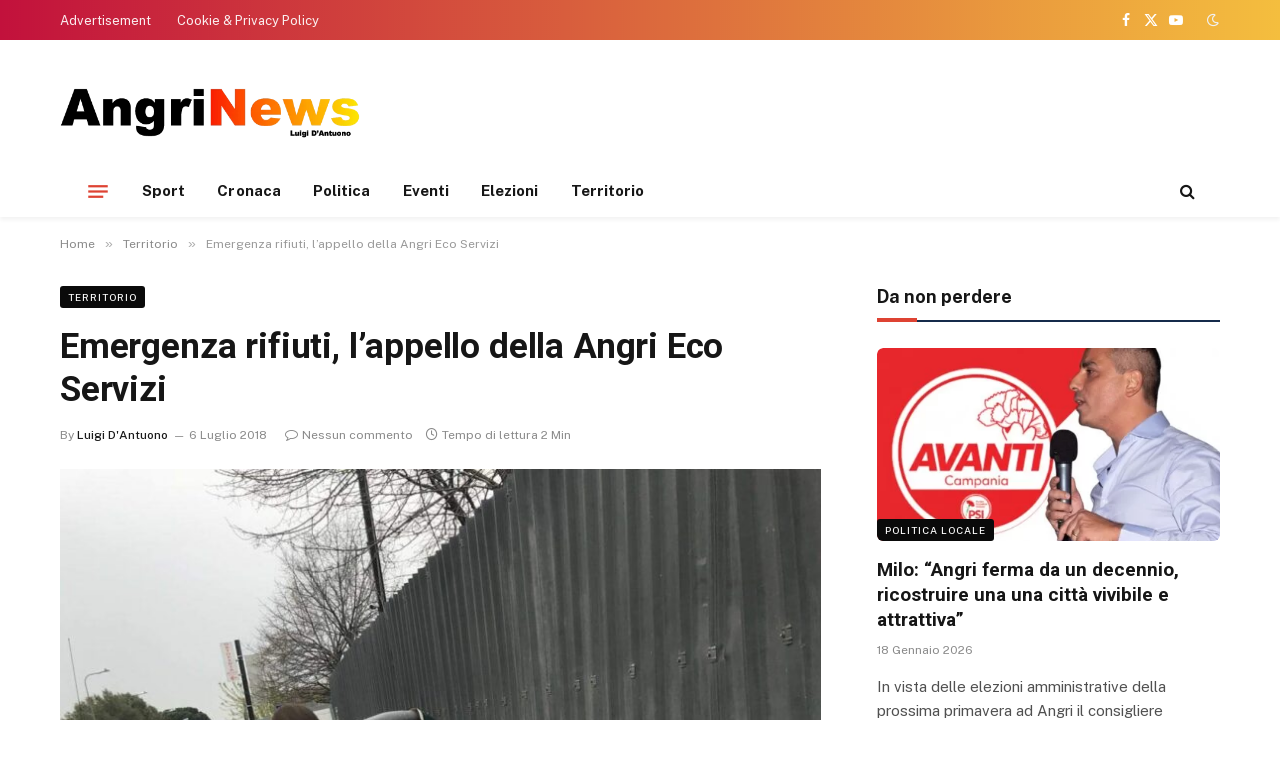

--- FILE ---
content_type: text/html; charset=UTF-8
request_url: https://www.angrinews.com/2018/07/06/emergenza-rifiuti-lappello-della-angri-eco-servizi/
body_size: 13144
content:

<!DOCTYPE html>
<html lang="it-IT" prefix="og: https://ogp.me/ns#" class="s-light site-s-light">

<head>

	<meta charset="UTF-8" />
	<meta name="viewport" content="width=device-width, initial-scale=1" />
	
<!-- Ottimizzazione per i motori di ricerca di Rank Math - https://rankmath.com/ -->
<title>Emergenza rifiuti, l&#039;appello della Angri Eco Servizi - Angri news</title><link rel="preload" as="image" imagesrcset="https://www.angrinews.com/wp-content/uploads/2018/04/FB_IMG_1522927284448-768x1024.jpg 768w, https://www.angrinews.com/wp-content/uploads/2018/04/FB_IMG_1522927284448-150x200.jpg 150w, https://www.angrinews.com/wp-content/uploads/2018/04/FB_IMG_1522927284448-450x600.jpg 450w, https://www.angrinews.com/wp-content/uploads/2018/04/FB_IMG_1522927284448-225x300.jpg 225w, https://www.angrinews.com/wp-content/uploads/2018/04/FB_IMG_1522927284448-1152x1536.jpg 1152w, https://www.angrinews.com/wp-content/uploads/2018/04/FB_IMG_1522927284448.jpg 1200w" imagesizes="(max-width: 768px) 100vw, 768px" /><link rel="preload" as="font" href="https://www.angrinews.com/wp-content/themes/smart-mag/css/icons/fonts/ts-icons.woff2?v2.4" type="font/woff2" crossorigin="anonymous" />
<meta name="description" content="Con il perdurare del Blocco dello Stir di Battipaglia causato delle difficolta della società Ecoambiente spa che si protrae da diversi mesi, ed in"/>
<meta name="robots" content="follow, index, max-snippet:-1, max-video-preview:-1, max-image-preview:large"/>
<link rel="canonical" href="https://www.angrinews.com/2018/07/06/emergenza-rifiuti-lappello-della-angri-eco-servizi/" />
<meta property="og:locale" content="it_IT" />
<meta property="og:type" content="article" />
<meta property="og:title" content="Emergenza rifiuti, l&#039;appello della Angri Eco Servizi - Angri news" />
<meta property="og:description" content="Con il perdurare del Blocco dello Stir di Battipaglia causato delle difficolta della società Ecoambiente spa che si protrae da diversi mesi, ed in" />
<meta property="og:url" content="https://www.angrinews.com/2018/07/06/emergenza-rifiuti-lappello-della-angri-eco-servizi/" />
<meta property="og:site_name" content="Angri news" />
<meta property="article:tag" content="breaking-news" />
<meta property="article:section" content="Territorio" />
<meta property="og:image" content="https://www.angrinews.com/wp-content/uploads/2018/04/FB_IMG_1522927284448.jpg" />
<meta property="og:image:secure_url" content="https://www.angrinews.com/wp-content/uploads/2018/04/FB_IMG_1522927284448.jpg" />
<meta property="og:image:width" content="1200" />
<meta property="og:image:height" content="1600" />
<meta property="og:image:alt" content="Emergenza rifiuti, l&#8217;appello della Angri Eco Servizi" />
<meta property="og:image:type" content="image/jpeg" />
<meta property="article:published_time" content="2018-07-06T13:52:53+02:00" />
<meta name="twitter:card" content="summary_large_image" />
<meta name="twitter:title" content="Emergenza rifiuti, l&#039;appello della Angri Eco Servizi - Angri news" />
<meta name="twitter:description" content="Con il perdurare del Blocco dello Stir di Battipaglia causato delle difficolta della società Ecoambiente spa che si protrae da diversi mesi, ed in" />
<meta name="twitter:image" content="https://www.angrinews.com/wp-content/uploads/2018/04/FB_IMG_1522927284448.jpg" />
<script type="application/ld+json" class="rank-math-schema">{"@context":"https://schema.org","@graph":[{"@type":["Person","Organization"],"@id":"https://www.angrinews.com/#person","name":"Angri news","logo":{"@type":"ImageObject","@id":"https://www.angrinews.com/#logo","url":"https://www.angrinews.com/wp-content/uploads/2023/11/logo.png","contentUrl":"https://www.angrinews.com/wp-content/uploads/2023/11/logo.png","caption":"Angri news","inLanguage":"it-IT","width":"510","height":"106"},"image":{"@type":"ImageObject","@id":"https://www.angrinews.com/#logo","url":"https://www.angrinews.com/wp-content/uploads/2023/11/logo.png","contentUrl":"https://www.angrinews.com/wp-content/uploads/2023/11/logo.png","caption":"Angri news","inLanguage":"it-IT","width":"510","height":"106"}},{"@type":"WebSite","@id":"https://www.angrinews.com/#website","url":"https://www.angrinews.com","name":"Angri news","publisher":{"@id":"https://www.angrinews.com/#person"},"inLanguage":"it-IT"},{"@type":"ImageObject","@id":"https://www.angrinews.com/wp-content/uploads/2018/04/FB_IMG_1522927284448.jpg","url":"https://www.angrinews.com/wp-content/uploads/2018/04/FB_IMG_1522927284448.jpg","width":"1200","height":"1600","inLanguage":"it-IT"},{"@type":"WebPage","@id":"https://www.angrinews.com/2018/07/06/emergenza-rifiuti-lappello-della-angri-eco-servizi/#webpage","url":"https://www.angrinews.com/2018/07/06/emergenza-rifiuti-lappello-della-angri-eco-servizi/","name":"Emergenza rifiuti, l&#039;appello della Angri Eco Servizi - Angri news","datePublished":"2018-07-06T13:52:53+02:00","dateModified":"2018-07-06T13:52:53+02:00","isPartOf":{"@id":"https://www.angrinews.com/#website"},"primaryImageOfPage":{"@id":"https://www.angrinews.com/wp-content/uploads/2018/04/FB_IMG_1522927284448.jpg"},"inLanguage":"it-IT"},{"@type":"Person","@id":"https://www.angrinews.com/author/luigi/","name":"Luigi D'Antuono","url":"https://www.angrinews.com/author/luigi/","image":{"@type":"ImageObject","@id":"https://secure.gravatar.com/avatar/1140aa27bea3d8323a883d235d60ec287a5807c61aa6e63bbd5847f62971a2ad?s=96&amp;d=mm&amp;r=g","url":"https://secure.gravatar.com/avatar/1140aa27bea3d8323a883d235d60ec287a5807c61aa6e63bbd5847f62971a2ad?s=96&amp;d=mm&amp;r=g","caption":"Luigi D'Antuono","inLanguage":"it-IT"}},{"@type":"BlogPosting","headline":"Emergenza rifiuti, l&#039;appello della Angri Eco Servizi - Angri news","datePublished":"2018-07-06T13:52:53+02:00","dateModified":"2018-07-06T13:52:53+02:00","articleSection":"Territorio","author":{"@id":"https://www.angrinews.com/author/luigi/","name":"Luigi D'Antuono"},"publisher":{"@id":"https://www.angrinews.com/#person"},"description":"Con il perdurare del Blocco dello Stir di Battipaglia causato delle difficolta della societ\u00e0 Ecoambiente spa che si protrae da diversi mesi, ed in","name":"Emergenza rifiuti, l&#039;appello della Angri Eco Servizi - Angri news","@id":"https://www.angrinews.com/2018/07/06/emergenza-rifiuti-lappello-della-angri-eco-servizi/#richSnippet","isPartOf":{"@id":"https://www.angrinews.com/2018/07/06/emergenza-rifiuti-lappello-della-angri-eco-servizi/#webpage"},"image":{"@id":"https://www.angrinews.com/wp-content/uploads/2018/04/FB_IMG_1522927284448.jpg"},"inLanguage":"it-IT","mainEntityOfPage":{"@id":"https://www.angrinews.com/2018/07/06/emergenza-rifiuti-lappello-della-angri-eco-servizi/#webpage"}}]}</script>
<!-- /Rank Math WordPress SEO plugin -->

<link rel='dns-prefetch' href='//fonts.googleapis.com' />
<link rel="alternate" type="application/rss+xml" title="Angri news &raquo; Feed" href="https://www.angrinews.com/feed/" />
<link rel="alternate" type="application/rss+xml" title="Angri news &raquo; Feed dei commenti" href="https://www.angrinews.com/comments/feed/" />
<link rel="alternate" type="application/rss+xml" title="Angri news &raquo; Emergenza rifiuti, l&#8217;appello della Angri Eco Servizi Feed dei commenti" href="https://www.angrinews.com/2018/07/06/emergenza-rifiuti-lappello-della-angri-eco-servizi/feed/" />
<link rel="alternate" title="oEmbed (JSON)" type="application/json+oembed" href="https://www.angrinews.com/wp-json/oembed/1.0/embed?url=https%3A%2F%2Fwww.angrinews.com%2F2018%2F07%2F06%2Femergenza-rifiuti-lappello-della-angri-eco-servizi%2F" />
<link rel="alternate" title="oEmbed (XML)" type="text/xml+oembed" href="https://www.angrinews.com/wp-json/oembed/1.0/embed?url=https%3A%2F%2Fwww.angrinews.com%2F2018%2F07%2F06%2Femergenza-rifiuti-lappello-della-angri-eco-servizi%2F&#038;format=xml" />
<style id='wp-img-auto-sizes-contain-inline-css' type='text/css'>
img:is([sizes=auto i],[sizes^="auto," i]){contain-intrinsic-size:3000px 1500px}
/*# sourceURL=wp-img-auto-sizes-contain-inline-css */
</style>
<style id='wp-emoji-styles-inline-css' type='text/css'>

	img.wp-smiley, img.emoji {
		display: inline !important;
		border: none !important;
		box-shadow: none !important;
		height: 1em !important;
		width: 1em !important;
		margin: 0 0.07em !important;
		vertical-align: -0.1em !important;
		background: none !important;
		padding: 0 !important;
	}
/*# sourceURL=wp-emoji-styles-inline-css */
</style>
<link rel='stylesheet' id='wp-block-library-css' href='https://www.angrinews.com/wp-includes/css/dist/block-library/style.min.css?ver=6.9' type='text/css' media='all' />
<style id='global-styles-inline-css' type='text/css'>
:root{--wp--preset--aspect-ratio--square: 1;--wp--preset--aspect-ratio--4-3: 4/3;--wp--preset--aspect-ratio--3-4: 3/4;--wp--preset--aspect-ratio--3-2: 3/2;--wp--preset--aspect-ratio--2-3: 2/3;--wp--preset--aspect-ratio--16-9: 16/9;--wp--preset--aspect-ratio--9-16: 9/16;--wp--preset--color--black: #000000;--wp--preset--color--cyan-bluish-gray: #abb8c3;--wp--preset--color--white: #ffffff;--wp--preset--color--pale-pink: #f78da7;--wp--preset--color--vivid-red: #cf2e2e;--wp--preset--color--luminous-vivid-orange: #ff6900;--wp--preset--color--luminous-vivid-amber: #fcb900;--wp--preset--color--light-green-cyan: #7bdcb5;--wp--preset--color--vivid-green-cyan: #00d084;--wp--preset--color--pale-cyan-blue: #8ed1fc;--wp--preset--color--vivid-cyan-blue: #0693e3;--wp--preset--color--vivid-purple: #9b51e0;--wp--preset--gradient--vivid-cyan-blue-to-vivid-purple: linear-gradient(135deg,rgb(6,147,227) 0%,rgb(155,81,224) 100%);--wp--preset--gradient--light-green-cyan-to-vivid-green-cyan: linear-gradient(135deg,rgb(122,220,180) 0%,rgb(0,208,130) 100%);--wp--preset--gradient--luminous-vivid-amber-to-luminous-vivid-orange: linear-gradient(135deg,rgb(252,185,0) 0%,rgb(255,105,0) 100%);--wp--preset--gradient--luminous-vivid-orange-to-vivid-red: linear-gradient(135deg,rgb(255,105,0) 0%,rgb(207,46,46) 100%);--wp--preset--gradient--very-light-gray-to-cyan-bluish-gray: linear-gradient(135deg,rgb(238,238,238) 0%,rgb(169,184,195) 100%);--wp--preset--gradient--cool-to-warm-spectrum: linear-gradient(135deg,rgb(74,234,220) 0%,rgb(151,120,209) 20%,rgb(207,42,186) 40%,rgb(238,44,130) 60%,rgb(251,105,98) 80%,rgb(254,248,76) 100%);--wp--preset--gradient--blush-light-purple: linear-gradient(135deg,rgb(255,206,236) 0%,rgb(152,150,240) 100%);--wp--preset--gradient--blush-bordeaux: linear-gradient(135deg,rgb(254,205,165) 0%,rgb(254,45,45) 50%,rgb(107,0,62) 100%);--wp--preset--gradient--luminous-dusk: linear-gradient(135deg,rgb(255,203,112) 0%,rgb(199,81,192) 50%,rgb(65,88,208) 100%);--wp--preset--gradient--pale-ocean: linear-gradient(135deg,rgb(255,245,203) 0%,rgb(182,227,212) 50%,rgb(51,167,181) 100%);--wp--preset--gradient--electric-grass: linear-gradient(135deg,rgb(202,248,128) 0%,rgb(113,206,126) 100%);--wp--preset--gradient--midnight: linear-gradient(135deg,rgb(2,3,129) 0%,rgb(40,116,252) 100%);--wp--preset--font-size--small: 13px;--wp--preset--font-size--medium: 20px;--wp--preset--font-size--large: 36px;--wp--preset--font-size--x-large: 42px;--wp--preset--spacing--20: 0.44rem;--wp--preset--spacing--30: 0.67rem;--wp--preset--spacing--40: 1rem;--wp--preset--spacing--50: 1.5rem;--wp--preset--spacing--60: 2.25rem;--wp--preset--spacing--70: 3.38rem;--wp--preset--spacing--80: 5.06rem;--wp--preset--shadow--natural: 6px 6px 9px rgba(0, 0, 0, 0.2);--wp--preset--shadow--deep: 12px 12px 50px rgba(0, 0, 0, 0.4);--wp--preset--shadow--sharp: 6px 6px 0px rgba(0, 0, 0, 0.2);--wp--preset--shadow--outlined: 6px 6px 0px -3px rgb(255, 255, 255), 6px 6px rgb(0, 0, 0);--wp--preset--shadow--crisp: 6px 6px 0px rgb(0, 0, 0);}:where(.is-layout-flex){gap: 0.5em;}:where(.is-layout-grid){gap: 0.5em;}body .is-layout-flex{display: flex;}.is-layout-flex{flex-wrap: wrap;align-items: center;}.is-layout-flex > :is(*, div){margin: 0;}body .is-layout-grid{display: grid;}.is-layout-grid > :is(*, div){margin: 0;}:where(.wp-block-columns.is-layout-flex){gap: 2em;}:where(.wp-block-columns.is-layout-grid){gap: 2em;}:where(.wp-block-post-template.is-layout-flex){gap: 1.25em;}:where(.wp-block-post-template.is-layout-grid){gap: 1.25em;}.has-black-color{color: var(--wp--preset--color--black) !important;}.has-cyan-bluish-gray-color{color: var(--wp--preset--color--cyan-bluish-gray) !important;}.has-white-color{color: var(--wp--preset--color--white) !important;}.has-pale-pink-color{color: var(--wp--preset--color--pale-pink) !important;}.has-vivid-red-color{color: var(--wp--preset--color--vivid-red) !important;}.has-luminous-vivid-orange-color{color: var(--wp--preset--color--luminous-vivid-orange) !important;}.has-luminous-vivid-amber-color{color: var(--wp--preset--color--luminous-vivid-amber) !important;}.has-light-green-cyan-color{color: var(--wp--preset--color--light-green-cyan) !important;}.has-vivid-green-cyan-color{color: var(--wp--preset--color--vivid-green-cyan) !important;}.has-pale-cyan-blue-color{color: var(--wp--preset--color--pale-cyan-blue) !important;}.has-vivid-cyan-blue-color{color: var(--wp--preset--color--vivid-cyan-blue) !important;}.has-vivid-purple-color{color: var(--wp--preset--color--vivid-purple) !important;}.has-black-background-color{background-color: var(--wp--preset--color--black) !important;}.has-cyan-bluish-gray-background-color{background-color: var(--wp--preset--color--cyan-bluish-gray) !important;}.has-white-background-color{background-color: var(--wp--preset--color--white) !important;}.has-pale-pink-background-color{background-color: var(--wp--preset--color--pale-pink) !important;}.has-vivid-red-background-color{background-color: var(--wp--preset--color--vivid-red) !important;}.has-luminous-vivid-orange-background-color{background-color: var(--wp--preset--color--luminous-vivid-orange) !important;}.has-luminous-vivid-amber-background-color{background-color: var(--wp--preset--color--luminous-vivid-amber) !important;}.has-light-green-cyan-background-color{background-color: var(--wp--preset--color--light-green-cyan) !important;}.has-vivid-green-cyan-background-color{background-color: var(--wp--preset--color--vivid-green-cyan) !important;}.has-pale-cyan-blue-background-color{background-color: var(--wp--preset--color--pale-cyan-blue) !important;}.has-vivid-cyan-blue-background-color{background-color: var(--wp--preset--color--vivid-cyan-blue) !important;}.has-vivid-purple-background-color{background-color: var(--wp--preset--color--vivid-purple) !important;}.has-black-border-color{border-color: var(--wp--preset--color--black) !important;}.has-cyan-bluish-gray-border-color{border-color: var(--wp--preset--color--cyan-bluish-gray) !important;}.has-white-border-color{border-color: var(--wp--preset--color--white) !important;}.has-pale-pink-border-color{border-color: var(--wp--preset--color--pale-pink) !important;}.has-vivid-red-border-color{border-color: var(--wp--preset--color--vivid-red) !important;}.has-luminous-vivid-orange-border-color{border-color: var(--wp--preset--color--luminous-vivid-orange) !important;}.has-luminous-vivid-amber-border-color{border-color: var(--wp--preset--color--luminous-vivid-amber) !important;}.has-light-green-cyan-border-color{border-color: var(--wp--preset--color--light-green-cyan) !important;}.has-vivid-green-cyan-border-color{border-color: var(--wp--preset--color--vivid-green-cyan) !important;}.has-pale-cyan-blue-border-color{border-color: var(--wp--preset--color--pale-cyan-blue) !important;}.has-vivid-cyan-blue-border-color{border-color: var(--wp--preset--color--vivid-cyan-blue) !important;}.has-vivid-purple-border-color{border-color: var(--wp--preset--color--vivid-purple) !important;}.has-vivid-cyan-blue-to-vivid-purple-gradient-background{background: var(--wp--preset--gradient--vivid-cyan-blue-to-vivid-purple) !important;}.has-light-green-cyan-to-vivid-green-cyan-gradient-background{background: var(--wp--preset--gradient--light-green-cyan-to-vivid-green-cyan) !important;}.has-luminous-vivid-amber-to-luminous-vivid-orange-gradient-background{background: var(--wp--preset--gradient--luminous-vivid-amber-to-luminous-vivid-orange) !important;}.has-luminous-vivid-orange-to-vivid-red-gradient-background{background: var(--wp--preset--gradient--luminous-vivid-orange-to-vivid-red) !important;}.has-very-light-gray-to-cyan-bluish-gray-gradient-background{background: var(--wp--preset--gradient--very-light-gray-to-cyan-bluish-gray) !important;}.has-cool-to-warm-spectrum-gradient-background{background: var(--wp--preset--gradient--cool-to-warm-spectrum) !important;}.has-blush-light-purple-gradient-background{background: var(--wp--preset--gradient--blush-light-purple) !important;}.has-blush-bordeaux-gradient-background{background: var(--wp--preset--gradient--blush-bordeaux) !important;}.has-luminous-dusk-gradient-background{background: var(--wp--preset--gradient--luminous-dusk) !important;}.has-pale-ocean-gradient-background{background: var(--wp--preset--gradient--pale-ocean) !important;}.has-electric-grass-gradient-background{background: var(--wp--preset--gradient--electric-grass) !important;}.has-midnight-gradient-background{background: var(--wp--preset--gradient--midnight) !important;}.has-small-font-size{font-size: var(--wp--preset--font-size--small) !important;}.has-medium-font-size{font-size: var(--wp--preset--font-size--medium) !important;}.has-large-font-size{font-size: var(--wp--preset--font-size--large) !important;}.has-x-large-font-size{font-size: var(--wp--preset--font-size--x-large) !important;}
/*# sourceURL=global-styles-inline-css */
</style>

<style id='classic-theme-styles-inline-css' type='text/css'>
/*! This file is auto-generated */
.wp-block-button__link{color:#fff;background-color:#32373c;border-radius:9999px;box-shadow:none;text-decoration:none;padding:calc(.667em + 2px) calc(1.333em + 2px);font-size:1.125em}.wp-block-file__button{background:#32373c;color:#fff;text-decoration:none}
/*# sourceURL=/wp-includes/css/classic-themes.min.css */
</style>
<link rel='stylesheet' id='smartmag-core-css' href='https://www.angrinews.com/wp-content/themes/smart-mag/style.css?ver=9.3.0' type='text/css' media='all' />
<style id='smartmag-core-inline-css' type='text/css'>
:root { --c-main: #de4333;
--c-main-rgb: 222,67,51;
--title-font: "Roboto", system-ui, -apple-system, "Segoe UI", Arial, sans-serif;
--title-size-m: 19px;
--main-width: 1160px; }
.smart-head-main { --c-shadow: rgba(0,0,0,0.05); }
.smart-head-main .smart-head-top { --head-h: 40px; background: linear-gradient(90deg, #c2113c 0%, #f4be3e 100%); }
.smart-head-main .smart-head-mid { --head-h: 125px; }
.smart-head-main .smart-head-mid > .inner { padding-top: 20px; }
.smart-head-main .smart-head-bot { --head-h: 52px; border-top-width: 0px; border-bottom-width: 0px; }
.navigation-main .menu > li > a { font-size: 15px; font-weight: bold; letter-spacing: 0.005em; }
.navigation-main { --nav-items-space: 16px; }
.navigation-small { margin-left: calc(-1 * var(--nav-items-space)); }
.s-dark .navigation-small { --c-nav: rgba(255,255,255,0.92); --c-nav-hov: #ffffff; }
.s-dark .smart-head-main .spc-social,
.smart-head-main .s-dark .spc-social { --c-spc-social: #ffffff; }
.smart-head-main { --c-hamburger: var(--c-main); }
.smart-head-main .offcanvas-toggle { transform: scale(.75); }
.l-post { --media-radius: 6px; }
.cat-labels .category { font-size: 10px; letter-spacing: 0.1em; background-color: #0a0a0a; border-radius: 3px; }
.block-head-c .heading { font-size: 18px; text-transform: initial; }
.block-head-c { --line-weight: 4px; --border-weight: 2px; --c-border: #152b4b; }
.loop-list .post-title { font-size: 21px; }
.loop-small .post-title { font-size: 15px; font-weight: 500; }
.entry-content { font-size: 16px; }
.category .feat-grid { --grid-gap: 4px; }
@media (min-width: 940px) and (max-width: 1200px) { .navigation-main .menu > li > a { font-size: calc(10px + (15px - 10px) * .7); } }


/*# sourceURL=smartmag-core-inline-css */
</style>
<link rel='stylesheet' id='smartmag-fonts-css' href='https://fonts.googleapis.com/css?family=Public+Sans%3A400%2C400i%2C500%2C600%2C700&#038;display=swap' type='text/css' media='all' />
<link rel='stylesheet' id='smartmag-magnific-popup-css' href='https://www.angrinews.com/wp-content/themes/smart-mag/css/lightbox.css?ver=9.3.0' type='text/css' media='all' />
<link rel='stylesheet' id='smartmag-icons-css' href='https://www.angrinews.com/wp-content/themes/smart-mag/css/icons/icons.css?ver=9.3.0' type='text/css' media='all' />
<link rel='stylesheet' id='smartmag-gfonts-custom-css' href='https://fonts.googleapis.com/css?family=Roboto%3A400%2C500%2C600%2C700&#038;display=swap' type='text/css' media='all' />
<script type="text/javascript" src="https://www.angrinews.com/wp-includes/js/jquery/jquery.min.js?ver=3.7.1" id="jquery-core-js"></script>
<script type="text/javascript" src="https://www.angrinews.com/wp-includes/js/jquery/jquery-migrate.min.js?ver=3.4.1" id="jquery-migrate-js"></script>
<link rel="https://api.w.org/" href="https://www.angrinews.com/wp-json/" /><link rel="alternate" title="JSON" type="application/json" href="https://www.angrinews.com/wp-json/wp/v2/posts/19446" /><link rel='shortlink' href='https://www.angrinews.com/?p=19446' />

		<script>
		var BunyadSchemeKey = 'bunyad-scheme';
		(() => {
			const d = document.documentElement;
			const c = d.classList;
			var scheme = localStorage.getItem(BunyadSchemeKey);
			
			if (scheme) {
				d.dataset.origClass = c;
				scheme === 'dark' ? c.remove('s-light', 'site-s-light') : c.remove('s-dark', 'site-s-dark');
				c.add('site-s-' + scheme, 's-' + scheme);
			}
		})();
		</script>
		<meta name="generator" content="Elementor 3.17.3; features: e_dom_optimization, e_optimized_assets_loading, e_optimized_css_loading, additional_custom_breakpoints, block_editor_assets_optimize, e_image_loading_optimization; settings: css_print_method-external, google_font-enabled, font_display-swap">
<link rel="icon" href="https://www.angrinews.com/wp-content/uploads/2023/11/cropped-favicon-32x32.png" sizes="32x32" />
<link rel="icon" href="https://www.angrinews.com/wp-content/uploads/2023/11/cropped-favicon-192x192.png" sizes="192x192" />
<link rel="apple-touch-icon" href="https://www.angrinews.com/wp-content/uploads/2023/11/cropped-favicon-180x180.png" />
<meta name="msapplication-TileImage" content="https://www.angrinews.com/wp-content/uploads/2023/11/cropped-favicon-270x270.png" />
		<style type="text/css" id="wp-custom-css">
			
@media only screen and (min-width:992px){
	.logo-image{
	max-width: 300px;
}
}		</style>
		

</head>

<body class="wp-singular post-template-default single single-post postid-19446 single-format-standard wp-theme-smart-mag right-sidebar post-layout-modern post-cat-2 has-lb has-lb-sm layout-normal elementor-default elementor-kit-25469" >



<div class="main-wrap">

	
<div class="off-canvas-backdrop"></div>
<div class="mobile-menu-container off-canvas s-dark hide-widgets-sm hide-menu-lg" id="off-canvas">

	<div class="off-canvas-head">
		<a href="#" class="close"><i class="tsi tsi-times"></i></a>

		<div class="ts-logo">
			<img class="logo-mobile logo-image logo-image-dark" src="https://www.angrinews.com/wp-content/uploads/2023/11/logo-white.png" width="255" height="53" alt="Angri news"/><img class="logo-mobile logo-image" src="https://www.angrinews.com/wp-content/uploads/2023/11/logo-white.png" width="255" height="53" alt="Angri news"/>		</div>
	</div>

	<div class="off-canvas-content">

					<ul class="mobile-menu"></ul>
		
					<div class="off-canvas-widgets">
				
		<div id="smartmag-block-posts-small-3" class="widget ts-block-widget smartmag-widget-posts-small">		
		<div class="block">
					<section class="block-wrap block-posts-small block-sc mb-none" data-id="1">

			<div class="widget-title block-head block-head-ac block-head-b"><h5 class="heading">Da non perdere</h5></div>	
			<div class="block-content">
				
	<div class="loop loop-small loop-small-a loop-sep loop-small-sep grid grid-1 md:grid-1 sm:grid-1 xs:grid-1">

					
<article class="l-post small-post small-a-post m-pos-left">

	
			<div class="media">

		
			<a href="https://www.angrinews.com/2026/01/18/milo-angri-ferma-da-un-decennio-ricostruire-una-una-citta-vivibile-e-attrattiva/" class="image-link media-ratio ar-bunyad-thumb" title="Milo: &#8220;Angri ferma da un decennio, ricostruire una una città vivibile e attrattiva&#8221;"><span data-bgsrc="https://www.angrinews.com/wp-content/uploads/2026/01/milo-grafica-e1768731055580-300x238.jpg" class="img bg-cover wp-post-image attachment-medium size-medium lazyload" data-bgset="https://www.angrinews.com/wp-content/uploads/2026/01/milo-grafica-e1768731055580-300x238.jpg 300w, https://www.angrinews.com/wp-content/uploads/2026/01/milo-grafica-e1768731055580-768x611.jpg 768w, https://www.angrinews.com/wp-content/uploads/2026/01/milo-grafica-e1768731055580-150x119.jpg 150w, https://www.angrinews.com/wp-content/uploads/2026/01/milo-grafica-e1768731055580-450x358.jpg 450w, https://www.angrinews.com/wp-content/uploads/2026/01/milo-grafica-e1768731055580.jpg 1024w" data-sizes="(max-width: 106px) 100vw, 106px"></span></a>			
			
			
			
		
		</div>
	

	
		<div class="content">

			<div class="post-meta post-meta-a post-meta-left has-below"><h4 class="is-title post-title"><a href="https://www.angrinews.com/2026/01/18/milo-angri-ferma-da-un-decennio-ricostruire-una-una-citta-vivibile-e-attrattiva/">Milo: &#8220;Angri ferma da un decennio, ricostruire una una città vivibile e attrattiva&#8221;</a></h4><div class="post-meta-items meta-below"><span class="meta-item date"><span class="date-link"><time class="post-date" datetime="2026-01-18T11:12:17+01:00">18 Gennaio 2026</time></span></span></div></div>			
			
			
		</div>

	
</article>	
					
<article class="l-post small-post small-a-post m-pos-left">

	
			<div class="media">

		
			<a href="https://www.angrinews.com/2026/01/17/stadio-novi-tribune-elettorali-schiarita-per-la-ripresa-dei-lavori/" class="image-link media-ratio ar-bunyad-thumb" title="Stadio Novi, &#8220;tribune elettorali&#8221;: schiarita per la ripresa dei lavori!"><span data-bgsrc="https://www.angrinews.com/wp-content/uploads/2026/01/taglio-nastro-300x240.jpg" class="img bg-cover wp-post-image attachment-medium size-medium lazyload" data-bgset="https://www.angrinews.com/wp-content/uploads/2026/01/taglio-nastro-300x240.jpg 300w, https://www.angrinews.com/wp-content/uploads/2026/01/taglio-nastro-1024x819.jpg 1024w, https://www.angrinews.com/wp-content/uploads/2026/01/taglio-nastro-768x614.jpg 768w, https://www.angrinews.com/wp-content/uploads/2026/01/taglio-nastro-1536x1229.jpg 1536w, https://www.angrinews.com/wp-content/uploads/2026/01/taglio-nastro-150x120.jpg 150w, https://www.angrinews.com/wp-content/uploads/2026/01/taglio-nastro-450x360.jpg 450w, https://www.angrinews.com/wp-content/uploads/2026/01/taglio-nastro-1200x960.jpg 1200w, https://www.angrinews.com/wp-content/uploads/2026/01/taglio-nastro.jpg 1666w" data-sizes="(max-width: 106px) 100vw, 106px"></span></a>			
			
			
			
		
		</div>
	

	
		<div class="content">

			<div class="post-meta post-meta-a post-meta-left has-below"><h4 class="is-title post-title"><a href="https://www.angrinews.com/2026/01/17/stadio-novi-tribune-elettorali-schiarita-per-la-ripresa-dei-lavori/">Stadio Novi, &#8220;tribune elettorali&#8221;: schiarita per la ripresa dei lavori!</a></h4><div class="post-meta-items meta-below"><span class="meta-item date"><span class="date-link"><time class="post-date" datetime="2026-01-17T15:08:54+01:00">17 Gennaio 2026</time></span></span></div></div>			
			
			
		</div>

	
</article>	
					
<article class="l-post small-post small-a-post m-pos-left">

	
			<div class="media">

		
			<a href="https://www.angrinews.com/2026/01/17/grigiorossi-impegnati-in-terra-irpina/" class="image-link media-ratio ar-bunyad-thumb" title="Grigiorossi impegnati in terra irpina"><span data-bgsrc="https://www.angrinews.com/wp-content/uploads/2026/01/Angri-tifosi-manfr-300x199.jpg" class="img bg-cover wp-post-image attachment-medium size-medium lazyload" data-bgset="https://www.angrinews.com/wp-content/uploads/2026/01/Angri-tifosi-manfr-300x199.jpg 300w, https://www.angrinews.com/wp-content/uploads/2026/01/Angri-tifosi-manfr-1024x678.jpg 1024w, https://www.angrinews.com/wp-content/uploads/2026/01/Angri-tifosi-manfr-768x509.jpg 768w, https://www.angrinews.com/wp-content/uploads/2026/01/Angri-tifosi-manfr-1536x1017.jpg 1536w, https://www.angrinews.com/wp-content/uploads/2026/01/Angri-tifosi-manfr-150x99.jpg 150w, https://www.angrinews.com/wp-content/uploads/2026/01/Angri-tifosi-manfr-450x298.jpg 450w, https://www.angrinews.com/wp-content/uploads/2026/01/Angri-tifosi-manfr-1200x795.jpg 1200w, https://www.angrinews.com/wp-content/uploads/2026/01/Angri-tifosi-manfr.jpg 2048w" data-sizes="(max-width: 106px) 100vw, 106px"></span></a>			
			
			
			
		
		</div>
	

	
		<div class="content">

			<div class="post-meta post-meta-a post-meta-left has-below"><h4 class="is-title post-title"><a href="https://www.angrinews.com/2026/01/17/grigiorossi-impegnati-in-terra-irpina/">Grigiorossi impegnati in terra irpina</a></h4><div class="post-meta-items meta-below"><span class="meta-item date"><span class="date-link"><time class="post-date" datetime="2026-01-17T10:28:56+01:00">17 Gennaio 2026</time></span></span></div></div>			
			
			
		</div>

	
</article>	
		
	</div>

					</div>

		</section>
				</div>

		</div>
		<div id="bunyad_about_widget-2" class="widget widget-about">		
					
			<div class="widget-title block-head block-head-ac block-head-b"><h5 class="heading">Chi siamo</h5></div>			
			
		<div class="inner ">
		
						
						
			<div class="base-text about-text"><p><span style="color:#fff">Creato nel 2007 con la missione di affiancare con i suoi Notiziari il mondo editoriale, economico, industriale e la Pubblica Amministrazione, Angrinews.com è una delle voci più autorevoli nel mondo dell’informazione locale, con prodotti, servizi e soluzioni all’avanguardia.</span><br />
<span style="color:#fff"><br />
Angrinews.com rappresenta il punto di riferimento dell’informazione locale e annovera diverse sezioni: politica, attualità, territorio, sport ed eventi e ospita articoli e servizi di numerosi corrispondenti di quotidiani locali e nazionali.</span></p>
</div>

			
		</div>

		</div>		
					</div>
		
		
		<div class="spc-social-block spc-social spc-social-b smart-head-social">
		
			
				<a href="https://www.facebook.com/angrinews" class="link service s-facebook" target="_blank" rel="nofollow noopener">
					<i class="icon tsi tsi-facebook"></i>
					<span class="visuallyhidden">Facebook</span>
				</a>
									
			
				<a href="https://twitter.com/angrinewscom" class="link service s-twitter" target="_blank" rel="nofollow noopener">
					<i class="icon tsi tsi-twitter"></i>
					<span class="visuallyhidden">X (Twitter)</span>
				</a>
									
			
				<a href="#" class="link service s-instagram" target="_blank" rel="nofollow noopener">
					<i class="icon tsi tsi-instagram"></i>
					<span class="visuallyhidden">Instagram</span>
				</a>
									
			
		</div>

		
	</div>

</div>
<div class="smart-head smart-head-a smart-head-main" id="smart-head" data-sticky="auto" data-sticky-type="smart" data-sticky-full="1">
	
	<div class="smart-head-row smart-head-top s-dark smart-head-row-full">

		<div class="inner wrap">

							
				<div class="items items-left ">
					<div class="nav-wrap">
		<nav class="navigation navigation-small nav-hov-a">
			<ul id="menu-top-links" class="menu"><li id="menu-item-25497" class="menu-item menu-item-type-post_type menu-item-object-page menu-item-25497"><a href="https://www.angrinews.com/advertisement/">Advertisement</a></li>
<li id="menu-item-25495" class="menu-item menu-item-type-post_type menu-item-object-page menu-item-25495"><a href="https://www.angrinews.com/cookie-privacy-policy/">Cookie &#038; Privacy Policy</a></li>
</ul>		</nav>
	</div>
				</div>

							
				<div class="items items-center empty">
								</div>

							
				<div class="items items-right ">
				
		<div class="spc-social-block spc-social spc-social-a smart-head-social">
		
			
				<a href="https://www.facebook.com/angrinews" class="link service s-facebook" target="_blank" rel="nofollow noopener">
					<i class="icon tsi tsi-facebook"></i>
					<span class="visuallyhidden">Facebook</span>
				</a>
									
			
				<a href="https://twitter.com/angrinewscom" class="link service s-twitter" target="_blank" rel="nofollow noopener">
					<i class="icon tsi tsi-twitter"></i>
					<span class="visuallyhidden">X (Twitter)</span>
				</a>
									
			
				<a href="https://www.youtube.com/channel/UC4sXwsIXKwarEHJHRtKoKcQ" class="link service s-youtube" target="_blank" rel="nofollow noopener">
					<i class="icon tsi tsi-youtube-play"></i>
					<span class="visuallyhidden">YouTube</span>
				</a>
									
			
		</div>

		
<div class="scheme-switcher has-icon-only">
	<a href="#" class="toggle is-icon toggle-dark" title="Switch to Dark Design - easier on eyes.">
		<i class="icon tsi tsi-moon"></i>
	</a>
	<a href="#" class="toggle is-icon toggle-light" title="Switch to Light Design.">
		<i class="icon tsi tsi-bright"></i>
	</a>
</div>				</div>

						
		</div>
	</div>

	
	<div class="smart-head-row smart-head-mid is-light smart-head-row-full">

		<div class="inner wrap">

							
				<div class="items items-left ">
					<a href="https://www.angrinews.com/" title="Angri news" rel="home" class="logo-link ts-logo logo-is-image">
		<span>
			
				
					<img fetchpriority="high" src="https://www.angrinews.com/wp-content/uploads/2023/11/logo-white.png" class="logo-image logo-image-dark" alt="Angri news" width="510" height="106"/><img loading="lazy" src="https://www.angrinews.com/wp-content/uploads/2023/11/logo.png" class="logo-image" alt="Angri news" width="510" height="106"/>
									 
					</span>
	</a>				</div>

							
				<div class="items items-center empty">
								</div>

							
				<div class="items items-right ">
				
<div class="h-text h-text">
	<script async src="//pagead2.googlesyndication.com/pagead/js/adsbygoogle.js"></script>
<!-- header -->
<ins class="adsbygoogle"
     style="display:inline-block;width:728px;height:90px"
     data-ad-client="ca-pub-7010591359853930"
     data-ad-slot="4287200694"></ins>
<script>
(adsbygoogle = window.adsbygoogle || []).push({});
</script>
</a></div>				</div>

						
		</div>
	</div>

	
	<div class="smart-head-row smart-head-bot is-light wrap">

		<div class="inner full">

							
				<div class="items items-left ">
				
<button class="offcanvas-toggle has-icon" type="button" aria-label="Menu">
	<span class="hamburger-icon hamburger-icon-a">
		<span class="inner"></span>
	</span>
</button>	<div class="nav-wrap">
		<nav class="navigation navigation-main nav-hov-a">
			<ul id="menu-menu-principale" class="menu"><li id="menu-item-25476" class="menu-item menu-item-type-taxonomy menu-item-object-category menu-cat-5 menu-item-25476"><a href="https://www.angrinews.com/category/sport/">Sport</a></li>
<li id="menu-item-25477" class="menu-item menu-item-type-taxonomy menu-item-object-category menu-cat-6 menu-item-25477"><a href="https://www.angrinews.com/category/cronaca/">Cronaca</a></li>
<li id="menu-item-25478" class="menu-item menu-item-type-taxonomy menu-item-object-category menu-cat-4 menu-item-25478"><a href="https://www.angrinews.com/category/politica-locale/">Politica</a></li>
<li id="menu-item-25479" class="menu-item menu-item-type-taxonomy menu-item-object-category menu-cat-7 menu-item-25479"><a href="https://www.angrinews.com/category/eventi/">Eventi</a></li>
<li id="menu-item-25480" class="menu-item menu-item-type-taxonomy menu-item-object-category menu-cat-3 menu-item-25480"><a href="https://www.angrinews.com/category/elezioni/">Elezioni</a></li>
<li id="menu-item-25481" class="menu-item menu-item-type-taxonomy menu-item-object-category current-post-ancestor current-menu-parent current-post-parent menu-cat-2 menu-item-25481"><a href="https://www.angrinews.com/category/territorio/">Territorio</a></li>
</ul>		</nav>
	</div>
				</div>

							
				<div class="items items-center empty">
								</div>

							
				<div class="items items-right ">
				

	<a href="#" class="search-icon has-icon-only is-icon" title="Cerca">
		<i class="tsi tsi-search"></i>
	</a>

				</div>

						
		</div>
	</div>

	</div>
<div class="smart-head smart-head-a smart-head-mobile" id="smart-head-mobile" data-sticky="mid" data-sticky-type="smart" data-sticky-full>
	
	<div class="smart-head-row smart-head-mid smart-head-row-3 s-dark smart-head-row-full">

		<div class="inner wrap">

							
				<div class="items items-left ">
				
<button class="offcanvas-toggle has-icon" type="button" aria-label="Menu">
	<span class="hamburger-icon hamburger-icon-a">
		<span class="inner"></span>
	</span>
</button>				</div>

							
				<div class="items items-center ">
					<a href="https://www.angrinews.com/" title="Angri news" rel="home" class="logo-link ts-logo logo-is-image">
		<span>
			
									<img class="logo-mobile logo-image logo-image-dark" src="https://www.angrinews.com/wp-content/uploads/2023/11/logo-white.png" width="255" height="53" alt="Angri news"/><img class="logo-mobile logo-image" src="https://www.angrinews.com/wp-content/uploads/2023/11/logo-white.png" width="255" height="53" alt="Angri news"/>									 
					</span>
	</a>				</div>

							
				<div class="items items-right ">
				

	<a href="#" class="search-icon has-icon-only is-icon" title="Cerca">
		<i class="tsi tsi-search"></i>
	</a>

				</div>

						
		</div>
	</div>

	</div>
<nav class="breadcrumbs is-full-width breadcrumbs-a" id="breadcrumb"><div class="inner ts-contain "><span><a href="https://www.angrinews.com/"><span>Home</span></a></span><span class="delim">&raquo;</span><span><a href="https://www.angrinews.com/category/territorio/"><span>Territorio</span></a></span><span class="delim">&raquo;</span><span class="current">Emergenza rifiuti, l&#8217;appello della Angri Eco Servizi</span></div></nav>
<div class="main ts-contain cf right-sidebar">
	
		

<div class="ts-row">
	<div class="col-8 main-content s-post-contain">

					<div class="the-post-header s-head-modern s-head-modern-a">
	<div class="post-meta post-meta-a post-meta-left post-meta-single has-below"><div class="post-meta-items meta-above"><span class="meta-item cat-labels">
						
						<a href="https://www.angrinews.com/category/territorio/" class="category term-color-2" rel="category">Territorio</a>
					</span>
					</div><h1 class="is-title post-title">Emergenza rifiuti, l&#8217;appello della Angri Eco Servizi</h1><div class="post-meta-items meta-below"><span class="meta-item post-author"><span class="by">By</span> <a href="https://www.angrinews.com/author/luigi/" title="Articoli scritti da Luigi D&#039;Antuono" rel="author">Luigi D'Antuono</a></span><span class="meta-item has-next-icon date"><time class="post-date" datetime="2018-07-06T13:52:53+02:00">6 Luglio 2018</time></span><span class="has-next-icon meta-item comments has-icon"><a href="https://www.angrinews.com/2018/07/06/emergenza-rifiuti-lappello-della-angri-eco-servizi/#respond"><i class="tsi tsi-comment-o"></i>Nessun commento</a></span><span class="meta-item read-time has-icon"><i class="tsi tsi-clock"></i>Tempo di lettura 2 Min</span></div></div>	
	
</div>		
					<div class="single-featured">	
	<div class="featured">
				
			<a href="https://www.angrinews.com/wp-content/uploads/2018/04/FB_IMG_1522927284448.jpg" class="image-link" title="Emergenza rifiuti, l&#8217;appello della Angri Eco Servizi"><img loading="lazy" width="768" height="1024" src="https://www.angrinews.com/wp-content/uploads/2018/04/FB_IMG_1522927284448-768x1024.jpg" class="attachment-bunyad-main-uc size-bunyad-main-uc no-lazy skip-lazy wp-post-image" alt="" sizes="(max-width: 768px) 100vw, 768px" title="Emergenza rifiuti, l&#8217;appello della Angri Eco Servizi" decoding="async" srcset="https://www.angrinews.com/wp-content/uploads/2018/04/FB_IMG_1522927284448-768x1024.jpg 768w, https://www.angrinews.com/wp-content/uploads/2018/04/FB_IMG_1522927284448-150x200.jpg 150w, https://www.angrinews.com/wp-content/uploads/2018/04/FB_IMG_1522927284448-450x600.jpg 450w, https://www.angrinews.com/wp-content/uploads/2018/04/FB_IMG_1522927284448-225x300.jpg 225w, https://www.angrinews.com/wp-content/uploads/2018/04/FB_IMG_1522927284448-1152x1536.jpg 1152w, https://www.angrinews.com/wp-content/uploads/2018/04/FB_IMG_1522927284448.jpg 1200w" /></a>		
						
			</div>

	</div>
		
		<div class="the-post s-post-modern">

			<article id="post-19446" class="post-19446 post type-post status-publish format-standard has-post-thumbnail category-territorio tag-breaking-news">
				
<div class="post-content-wrap">
	
	<div class="post-content cf entry-content content-spacious">

		
				
		<p>Con il perdurare del Blocco dello Stir di Battipaglia causato delle difficolta della società Ecoambiente spa che si protrae da diversi mesi, ed in considerazione degli ultimi eventi a carattere delittuoso che hanno coinvolto diversi impianti di trattamento e smaltimento che servono diversi Comuni ed Aziende e, non ultimo, considerato la poca collaborazione dei consorzi di filiera &#8211; i quali dovrebbero supportare gli Enti nella ricerca di siti alternativi agli impianti fermi- continua sul nostro territorio l’emergenza rifiuti.<br />
Purtroppo ad oggi non siamo in grado di prevedere quando tutto ciò avrà fine.<br />
L’ Azienda, in stretto collaborazione con l’Assessorato all’Ambiente, sta facendo fronte quotidianamente, anche grazie all’impegno dei propri dipendenti, a tutte le necessità della città cercando di raccogliere ogni giorno tutto ciò che viene conferito dai cittadini.<br />
In questi giorni stiamo valutando soluzioni alternative, al fine di far fronte ad una diminuzione del conferimento del rifiuto indifferenziato che è causa di un elevato costo per l’intera comunità: uno dei rimedi possibili è la modifica del calendario di conferimento giornaliero.<br />
Pur consapevoli che la vicenda travalicava la nostra concreta disponibilità, ci scusiamo con i nostri concittadini, confidiamo come sempre nella sensibilità di tutti affinché ci supportino rispettando in maniera più puntuale i giorni di conferimento e cercando di ridurre il più possibile il rifiuto indifferenziato.<br />
Il Presidente del C.D.A.<br />
Dott. Arturo Desiderio</p>

				
		
		
		
	</div>
</div>
	
	<div class="the-post-tags"><a href="https://www.angrinews.com/tag/breaking-news/" rel="tag">breaking-news</a></div>
			</article>

			


	<section class="related-posts">
							
							
				<div class="block-head block-head-ac block-head-a block-head-a1 is-left">

					<h4 class="heading">Potrebbe <span class="color">Interessarti</span></h4>					
									</div>
				
			
				<section class="block-wrap block-grid cols-gap-sm mb-none" data-id="2">

				
			<div class="block-content">
					
	<div class="loop loop-grid loop-grid-sm grid grid-3 md:grid-2 xs:grid-1">

					
<article class="l-post grid-post grid-sm-post">

	
			<div class="media">

		
			<a href="https://www.angrinews.com/2026/01/18/milo-angri-ferma-da-un-decennio-ricostruire-una-una-citta-vivibile-e-attrattiva/" class="image-link media-ratio ratio-16-9" title="Milo: &#8220;Angri ferma da un decennio, ricostruire una una città vivibile e attrattiva&#8221;"><span data-bgsrc="https://www.angrinews.com/wp-content/uploads/2026/01/milo-grafica-e1768731055580-450x358.jpg" class="img bg-cover wp-post-image attachment-bunyad-medium size-bunyad-medium lazyload" data-bgset="https://www.angrinews.com/wp-content/uploads/2026/01/milo-grafica-e1768731055580-450x358.jpg 450w, https://www.angrinews.com/wp-content/uploads/2026/01/milo-grafica-e1768731055580-300x238.jpg 300w, https://www.angrinews.com/wp-content/uploads/2026/01/milo-grafica-e1768731055580-768x611.jpg 768w, https://www.angrinews.com/wp-content/uploads/2026/01/milo-grafica-e1768731055580.jpg 1024w" data-sizes="(max-width: 364px) 100vw, 364px"></span></a>			
			
			
			
		
		</div>
	

	
		<div class="content">

			<div class="post-meta post-meta-a has-below"><h2 class="is-title post-title"><a href="https://www.angrinews.com/2026/01/18/milo-angri-ferma-da-un-decennio-ricostruire-una-una-citta-vivibile-e-attrattiva/">Milo: &#8220;Angri ferma da un decennio, ricostruire una una città vivibile e attrattiva&#8221;</a></h2><div class="post-meta-items meta-below"><span class="meta-item date"><span class="date-link"><time class="post-date" datetime="2026-01-18T11:12:17+01:00">18 Gennaio 2026</time></span></span></div></div>			
			
			
		</div>

	
</article>					
<article class="l-post grid-post grid-sm-post">

	
			<div class="media">

		
			<a href="https://www.angrinews.com/2026/01/17/stadio-novi-tribune-elettorali-schiarita-per-la-ripresa-dei-lavori/" class="image-link media-ratio ratio-16-9" title="Stadio Novi, &#8220;tribune elettorali&#8221;: schiarita per la ripresa dei lavori!"><span data-bgsrc="https://www.angrinews.com/wp-content/uploads/2026/01/taglio-nastro-450x360.jpg" class="img bg-cover wp-post-image attachment-bunyad-medium size-bunyad-medium lazyload" data-bgset="https://www.angrinews.com/wp-content/uploads/2026/01/taglio-nastro-450x360.jpg 450w, https://www.angrinews.com/wp-content/uploads/2026/01/taglio-nastro-300x240.jpg 300w, https://www.angrinews.com/wp-content/uploads/2026/01/taglio-nastro-1024x819.jpg 1024w, https://www.angrinews.com/wp-content/uploads/2026/01/taglio-nastro-768x614.jpg 768w, https://www.angrinews.com/wp-content/uploads/2026/01/taglio-nastro-1536x1229.jpg 1536w, https://www.angrinews.com/wp-content/uploads/2026/01/taglio-nastro-1200x960.jpg 1200w, https://www.angrinews.com/wp-content/uploads/2026/01/taglio-nastro.jpg 1666w" data-sizes="(max-width: 364px) 100vw, 364px"></span></a>			
			
			
			
		
		</div>
	

	
		<div class="content">

			<div class="post-meta post-meta-a has-below"><h2 class="is-title post-title"><a href="https://www.angrinews.com/2026/01/17/stadio-novi-tribune-elettorali-schiarita-per-la-ripresa-dei-lavori/">Stadio Novi, &#8220;tribune elettorali&#8221;: schiarita per la ripresa dei lavori!</a></h2><div class="post-meta-items meta-below"><span class="meta-item date"><span class="date-link"><time class="post-date" datetime="2026-01-17T15:08:54+01:00">17 Gennaio 2026</time></span></span></div></div>			
			
			
		</div>

	
</article>					
<article class="l-post grid-post grid-sm-post">

	
			<div class="media">

		
			<a href="https://www.angrinews.com/2026/01/17/grigiorossi-impegnati-in-terra-irpina/" class="image-link media-ratio ratio-16-9" title="Grigiorossi impegnati in terra irpina"><span data-bgsrc="https://www.angrinews.com/wp-content/uploads/2026/01/Angri-tifosi-manfr-450x298.jpg" class="img bg-cover wp-post-image attachment-bunyad-medium size-bunyad-medium lazyload" data-bgset="https://www.angrinews.com/wp-content/uploads/2026/01/Angri-tifosi-manfr-450x298.jpg 450w, https://www.angrinews.com/wp-content/uploads/2026/01/Angri-tifosi-manfr-1024x678.jpg 1024w, https://www.angrinews.com/wp-content/uploads/2026/01/Angri-tifosi-manfr-768x509.jpg 768w, https://www.angrinews.com/wp-content/uploads/2026/01/Angri-tifosi-manfr-1536x1017.jpg 1536w, https://www.angrinews.com/wp-content/uploads/2026/01/Angri-tifosi-manfr-1200x795.jpg 1200w, https://www.angrinews.com/wp-content/uploads/2026/01/Angri-tifosi-manfr.jpg 2048w" data-sizes="(max-width: 364px) 100vw, 364px"></span></a>			
			
			
			
		
		</div>
	

	
		<div class="content">

			<div class="post-meta post-meta-a has-below"><h2 class="is-title post-title"><a href="https://www.angrinews.com/2026/01/17/grigiorossi-impegnati-in-terra-irpina/">Grigiorossi impegnati in terra irpina</a></h2><div class="post-meta-items meta-below"><span class="meta-item date"><span class="date-link"><time class="post-date" datetime="2026-01-17T10:28:56+01:00">17 Gennaio 2026</time></span></span></div></div>			
			
			
		</div>

	
</article>					
<article class="l-post grid-post grid-sm-post">

	
			<div class="media">

		
			<a href="https://www.angrinews.com/2026/01/17/sulle-ali-dellunicorno-partecipazione-generosita-e-impegno-civile/" class="image-link media-ratio ratio-16-9" title="“Sulle Ali dell’Unicorno”, partecipazione, generosità e impegno civile!"><span data-bgsrc="https://www.angrinews.com/wp-content/uploads/2026/01/nomos-e1768640523162-450x238.jpg" class="img bg-cover wp-post-image attachment-bunyad-medium size-bunyad-medium lazyload" data-bgset="https://www.angrinews.com/wp-content/uploads/2026/01/nomos-e1768640523162-450x238.jpg 450w, https://www.angrinews.com/wp-content/uploads/2026/01/nomos-e1768640523162-300x159.jpg 300w, https://www.angrinews.com/wp-content/uploads/2026/01/nomos-e1768640523162-1024x542.jpg 1024w, https://www.angrinews.com/wp-content/uploads/2026/01/nomos-e1768640523162-768x407.jpg 768w, https://www.angrinews.com/wp-content/uploads/2026/01/nomos-e1768640523162-150x79.jpg 150w, https://www.angrinews.com/wp-content/uploads/2026/01/nomos-e1768640523162-1200x636.jpg 1200w, https://www.angrinews.com/wp-content/uploads/2026/01/nomos-e1768640523162.jpg 1416w" data-sizes="(max-width: 364px) 100vw, 364px"></span></a>			
			
			
			
		
		</div>
	

	
		<div class="content">

			<div class="post-meta post-meta-a has-below"><h2 class="is-title post-title"><a href="https://www.angrinews.com/2026/01/17/sulle-ali-dellunicorno-partecipazione-generosita-e-impegno-civile/">“Sulle Ali dell’Unicorno”, partecipazione, generosità e impegno civile!</a></h2><div class="post-meta-items meta-below"><span class="meta-item date"><span class="date-link"><time class="post-date" datetime="2026-01-17T10:02:54+01:00">17 Gennaio 2026</time></span></span></div></div>			
			
			
		</div>

	
</article>					
<article class="l-post grid-post grid-sm-post">

	
			<div class="media">

		
			<a href="https://www.angrinews.com/2026/01/16/bruno-cirillo-servono-competenza-sacrificio-e-una-squadra-forte/" class="image-link media-ratio ratio-16-9" title="Bruno Cirillo: &#8220;Servono competenza, sacrificio e una squadra forte”"><span data-bgsrc="https://www.angrinews.com/wp-content/uploads/2026/01/cirillo-graf-450x300.png" class="img bg-cover wp-post-image attachment-bunyad-medium size-bunyad-medium lazyload" data-bgset="https://www.angrinews.com/wp-content/uploads/2026/01/cirillo-graf-450x300.png 450w, https://www.angrinews.com/wp-content/uploads/2026/01/cirillo-graf-1024x683.png 1024w, https://www.angrinews.com/wp-content/uploads/2026/01/cirillo-graf-768x512.png 768w, https://www.angrinews.com/wp-content/uploads/2026/01/cirillo-graf-1200x800.png 1200w, https://www.angrinews.com/wp-content/uploads/2026/01/cirillo-graf.png 1536w" data-sizes="(max-width: 364px) 100vw, 364px"></span></a>			
			
			
			
		
		</div>
	

	
		<div class="content">

			<div class="post-meta post-meta-a has-below"><h2 class="is-title post-title"><a href="https://www.angrinews.com/2026/01/16/bruno-cirillo-servono-competenza-sacrificio-e-una-squadra-forte/">Bruno Cirillo: &#8220;Servono competenza, sacrificio e una squadra forte”</a></h2><div class="post-meta-items meta-below"><span class="meta-item date"><span class="date-link"><time class="post-date" datetime="2026-01-16T16:54:41+01:00">16 Gennaio 2026</time></span></span></div></div>			
			
			
		</div>

	
</article>					
<article class="l-post grid-post grid-sm-post">

	
			<div class="media">

		
			<a href="https://www.angrinews.com/2026/01/16/galvani-opromolla-ipotesi-di-dimensionamento-proposta-inadatta-e-dannosa/" class="image-link media-ratio ratio-16-9" title="“Galvani Opromolla”: &#8220;ipotesi di dimensionamento, proposta inadatta e dannosa!&#8221;"><span data-bgsrc="https://www.angrinews.com/wp-content/uploads/2026/01/Galvani-e1768561632501-450x210.jpg" class="img bg-cover wp-post-image attachment-bunyad-medium size-bunyad-medium lazyload" data-bgset="https://www.angrinews.com/wp-content/uploads/2026/01/Galvani-e1768561632501-450x210.jpg 450w, https://www.angrinews.com/wp-content/uploads/2026/01/Galvani-e1768561632501-1024x478.jpg 1024w, https://www.angrinews.com/wp-content/uploads/2026/01/Galvani-e1768561632501-768x359.jpg 768w, https://www.angrinews.com/wp-content/uploads/2026/01/Galvani-e1768561632501-1536x717.jpg 1536w, https://www.angrinews.com/wp-content/uploads/2026/01/Galvani-e1768561632501-1200x560.jpg 1200w, https://www.angrinews.com/wp-content/uploads/2026/01/Galvani-e1768561632501.jpg 1600w" data-sizes="(max-width: 364px) 100vw, 364px"></span></a>			
			
			
			
		
		</div>
	

	
		<div class="content">

			<div class="post-meta post-meta-a has-below"><h2 class="is-title post-title"><a href="https://www.angrinews.com/2026/01/16/galvani-opromolla-ipotesi-di-dimensionamento-proposta-inadatta-e-dannosa/">“Galvani Opromolla”: &#8220;ipotesi di dimensionamento, proposta inadatta e dannosa!&#8221;</a></h2><div class="post-meta-items meta-below"><span class="meta-item date"><span class="date-link"><time class="post-date" datetime="2026-01-16T12:08:08+01:00">16 Gennaio 2026</time></span></span></div></div>			
			
			
		</div>

	
</article>		
	</div>

		
			</div>

		</section>
		
	</section>			
			<div class="comments">
				
	

	

	<div id="comments" class="comments-area ">

		
	
		<div id="respond" class="comment-respond">
		<h3 id="reply-title" class="comment-reply-title"><span class="heading">Lascia un commento</span> <small><a rel="nofollow" id="cancel-comment-reply-link" href="/2018/07/06/emergenza-rifiuti-lappello-della-angri-eco-servizi/#respond" style="display:none;">Cancel Reply</a></small></h3><p class="must-log-in">Devi essere <a href="https://www.angrinews.com/wp-login.php?redirect_to=https%3A%2F%2Fwww.angrinews.com%2F2018%2F07%2F06%2Femergenza-rifiuti-lappello-della-angri-eco-servizi%2F">connesso</a> per inviare un commento.</p>	</div><!-- #respond -->
	
	</div><!-- #comments -->
			</div>

		</div>
	</div>
	
			
	
	<aside class="col-4 main-sidebar has-sep" data-sticky="1">
	
			<div class="inner theiaStickySidebar">
		
			
		<div id="smartmag-block-highlights-1" class="widget ts-block-widget smartmag-widget-highlights">		
		<div class="block">
					<section class="block-wrap block-highlights block-sc mb-none" data-id="3" data-is-mixed="1">

			<div class="widget-title block-head block-head-ac block-head block-head-ac block-head-c is-left has-style"><h5 class="heading">Da non perdere</h5></div>	
			<div class="block-content">
					
	<div class="loops-mixed">
			
	<div class="loop loop-grid loop-grid-base grid grid-1 md:grid-1 xs:grid-1">

					
<article class="l-post grid-post grid-base-post">

	
			<div class="media">

		
			<a href="https://www.angrinews.com/2026/01/18/milo-angri-ferma-da-un-decennio-ricostruire-una-una-citta-vivibile-e-attrattiva/" class="image-link media-ratio ratio-16-9" title="Milo: &#8220;Angri ferma da un decennio, ricostruire una una città vivibile e attrattiva&#8221;"><span data-bgsrc="https://www.angrinews.com/wp-content/uploads/2026/01/milo-grafica-e1768731055580-450x358.jpg" class="img bg-cover wp-post-image attachment-bunyad-medium size-bunyad-medium lazyload" data-bgset="https://www.angrinews.com/wp-content/uploads/2026/01/milo-grafica-e1768731055580-450x358.jpg 450w, https://www.angrinews.com/wp-content/uploads/2026/01/milo-grafica-e1768731055580-300x238.jpg 300w, https://www.angrinews.com/wp-content/uploads/2026/01/milo-grafica-e1768731055580-768x611.jpg 768w, https://www.angrinews.com/wp-content/uploads/2026/01/milo-grafica-e1768731055580.jpg 1024w" data-sizes="(max-width: 364px) 100vw, 364px"></span></a>			
			
			
							
				<span class="cat-labels cat-labels-overlay c-overlay p-bot-left">
				<a href="https://www.angrinews.com/category/politica-locale/" class="category term-color-4" rel="category">Politica locale</a>
			</span>
						
			
		
		</div>
	

	
		<div class="content">

			<div class="post-meta post-meta-a has-below"><h2 class="is-title post-title"><a href="https://www.angrinews.com/2026/01/18/milo-angri-ferma-da-un-decennio-ricostruire-una-una-citta-vivibile-e-attrattiva/">Milo: &#8220;Angri ferma da un decennio, ricostruire una una città vivibile e attrattiva&#8221;</a></h2><div class="post-meta-items meta-below"><span class="meta-item date"><span class="date-link"><time class="post-date" datetime="2026-01-18T11:12:17+01:00">18 Gennaio 2026</time></span></span></div></div>			
						
				<div class="excerpt">
					<p>In vista delle elezioni amministrative della prossima primavera ad Angri il consigliere comunale Alberto Milo&hellip;</p>
				</div>
			
			
			
		</div>

	
</article>		
	</div>

		

	<div class="loop loop-small loop-small-a grid grid-1 md:grid-1 sm:grid-1 xs:grid-1">

					
<article class="l-post small-post small-a-post m-pos-left">

	
			<div class="media">

		
			<a href="https://www.angrinews.com/2026/01/17/stadio-novi-tribune-elettorali-schiarita-per-la-ripresa-dei-lavori/" class="image-link media-ratio ar-bunyad-thumb" title="Stadio Novi, &#8220;tribune elettorali&#8221;: schiarita per la ripresa dei lavori!"><span data-bgsrc="https://www.angrinews.com/wp-content/uploads/2026/01/taglio-nastro-300x240.jpg" class="img bg-cover wp-post-image attachment-medium size-medium lazyload" data-bgset="https://www.angrinews.com/wp-content/uploads/2026/01/taglio-nastro-300x240.jpg 300w, https://www.angrinews.com/wp-content/uploads/2026/01/taglio-nastro-1024x819.jpg 1024w, https://www.angrinews.com/wp-content/uploads/2026/01/taglio-nastro-768x614.jpg 768w, https://www.angrinews.com/wp-content/uploads/2026/01/taglio-nastro-1536x1229.jpg 1536w, https://www.angrinews.com/wp-content/uploads/2026/01/taglio-nastro-150x120.jpg 150w, https://www.angrinews.com/wp-content/uploads/2026/01/taglio-nastro-450x360.jpg 450w, https://www.angrinews.com/wp-content/uploads/2026/01/taglio-nastro-1200x960.jpg 1200w, https://www.angrinews.com/wp-content/uploads/2026/01/taglio-nastro.jpg 1666w" data-sizes="(max-width: 106px) 100vw, 106px"></span></a>			
			
			
			
		
		</div>
	

	
		<div class="content">

			<div class="post-meta post-meta-a post-meta-left has-below"><h4 class="is-title post-title"><a href="https://www.angrinews.com/2026/01/17/stadio-novi-tribune-elettorali-schiarita-per-la-ripresa-dei-lavori/">Stadio Novi, &#8220;tribune elettorali&#8221;: schiarita per la ripresa dei lavori!</a></h4><div class="post-meta-items meta-below"><span class="meta-item date"><span class="date-link"><time class="post-date" datetime="2026-01-17T15:08:54+01:00">17 Gennaio 2026</time></span></span></div></div>			
			
			
		</div>

	
</article>	
					
<article class="l-post small-post small-a-post m-pos-left">

	
			<div class="media">

		
			<a href="https://www.angrinews.com/2026/01/17/grigiorossi-impegnati-in-terra-irpina/" class="image-link media-ratio ar-bunyad-thumb" title="Grigiorossi impegnati in terra irpina"><span data-bgsrc="https://www.angrinews.com/wp-content/uploads/2026/01/Angri-tifosi-manfr-300x199.jpg" class="img bg-cover wp-post-image attachment-medium size-medium lazyload" data-bgset="https://www.angrinews.com/wp-content/uploads/2026/01/Angri-tifosi-manfr-300x199.jpg 300w, https://www.angrinews.com/wp-content/uploads/2026/01/Angri-tifosi-manfr-1024x678.jpg 1024w, https://www.angrinews.com/wp-content/uploads/2026/01/Angri-tifosi-manfr-768x509.jpg 768w, https://www.angrinews.com/wp-content/uploads/2026/01/Angri-tifosi-manfr-1536x1017.jpg 1536w, https://www.angrinews.com/wp-content/uploads/2026/01/Angri-tifosi-manfr-150x99.jpg 150w, https://www.angrinews.com/wp-content/uploads/2026/01/Angri-tifosi-manfr-450x298.jpg 450w, https://www.angrinews.com/wp-content/uploads/2026/01/Angri-tifosi-manfr-1200x795.jpg 1200w, https://www.angrinews.com/wp-content/uploads/2026/01/Angri-tifosi-manfr.jpg 2048w" data-sizes="(max-width: 106px) 100vw, 106px"></span></a>			
			
			
			
		
		</div>
	

	
		<div class="content">

			<div class="post-meta post-meta-a post-meta-left has-below"><h4 class="is-title post-title"><a href="https://www.angrinews.com/2026/01/17/grigiorossi-impegnati-in-terra-irpina/">Grigiorossi impegnati in terra irpina</a></h4><div class="post-meta-items meta-below"><span class="meta-item date"><span class="date-link"><time class="post-date" datetime="2026-01-17T10:28:56+01:00">17 Gennaio 2026</time></span></span></div></div>			
			
			
		</div>

	
</article>	
					
<article class="l-post small-post small-a-post m-pos-left">

	
			<div class="media">

		
			<a href="https://www.angrinews.com/2026/01/17/sulle-ali-dellunicorno-partecipazione-generosita-e-impegno-civile/" class="image-link media-ratio ar-bunyad-thumb" title="“Sulle Ali dell’Unicorno”, partecipazione, generosità e impegno civile!"><span data-bgsrc="https://www.angrinews.com/wp-content/uploads/2026/01/nomos-e1768640523162-300x159.jpg" class="img bg-cover wp-post-image attachment-medium size-medium lazyload" data-bgset="https://www.angrinews.com/wp-content/uploads/2026/01/nomos-e1768640523162-300x159.jpg 300w, https://www.angrinews.com/wp-content/uploads/2026/01/nomos-e1768640523162-1024x542.jpg 1024w, https://www.angrinews.com/wp-content/uploads/2026/01/nomos-e1768640523162-768x407.jpg 768w, https://www.angrinews.com/wp-content/uploads/2026/01/nomos-e1768640523162-150x79.jpg 150w, https://www.angrinews.com/wp-content/uploads/2026/01/nomos-e1768640523162-450x238.jpg 450w, https://www.angrinews.com/wp-content/uploads/2026/01/nomos-e1768640523162-1200x636.jpg 1200w, https://www.angrinews.com/wp-content/uploads/2026/01/nomos-e1768640523162.jpg 1416w" data-sizes="(max-width: 106px) 100vw, 106px"></span></a>			
			
			
			
		
		</div>
	

	
		<div class="content">

			<div class="post-meta post-meta-a post-meta-left has-below"><h4 class="is-title post-title"><a href="https://www.angrinews.com/2026/01/17/sulle-ali-dellunicorno-partecipazione-generosita-e-impegno-civile/">“Sulle Ali dell’Unicorno”, partecipazione, generosità e impegno civile!</a></h4><div class="post-meta-items meta-below"><span class="meta-item date"><span class="date-link"><time class="post-date" datetime="2026-01-17T10:02:54+01:00">17 Gennaio 2026</time></span></span></div></div>			
			
			
		</div>

	
</article>	
		
	</div>

			</div>


				</div>

		</section>
				</div>

		</div>
		<div id="smartmag-block-codes-2" class="widget ts-block-widget smartmag-widget-codes">		
		<div class="block">
			<div class="a-wrap"> <script async src="//pagead2.googlesyndication.com/pagead/js/adsbygoogle.js"></script>
<ins class="adsbygoogle"
     style="display:block; text-align:center;"
     data-ad-layout="in-article"
     data-ad-format="fluid"
     data-ad-client="ca-pub-7010591359853930"
     data-ad-slot="4271846681"></ins>
<script>
     (adsbygoogle = window.adsbygoogle || []).push({});
</script></div>		</div>

		</div><div id="bunyad-social-1" class="widget widget-social-b"><div class="widget-title block-head block-head-ac block-head block-head-ac block-head-c is-left has-style"><h5 class="heading">Seguici </h5></div>		<div class="spc-social-follow spc-social-follow-a spc-social-colors spc-social-bg">
			<ul class="services grid grid-2 md:grid-4 sm:grid-2" itemscope itemtype="http://schema.org/Organization">
				<link itemprop="url" href="https://www.angrinews.com/">
								
				<li class="service-wrap">

					<a href="https://facebook.com/https://www.facebook.com/angrinews" class="service service-link s-facebook" target="_blank" itemprop="sameAs" rel="noopener">
						<i class="the-icon tsi tsi-facebook"></i>
						<span class="label">Facebook</span>

							
					</a>

				</li>
				
								
				<li class="service-wrap">

					<a href="https://www.youtube.com/channel/UC4sXwsIXKwarEHJHRtKoKcQ" class="service service-link s-youtube" target="_blank" itemprop="sameAs" rel="noopener">
						<i class="the-icon tsi tsi-youtube-play"></i>
						<span class="label">YouTube</span>

							
					</a>

				</li>
				
								
				<li class="service-wrap">

					<a href="https://twitter.com/https://twitter.com/angrinewscom" class="service service-link s-twitter" target="_blank" itemprop="sameAs" rel="noopener">
						<i class="the-icon tsi tsi-twitter"></i>
						<span class="label">Twitter</span>

							
					</a>

				</li>
				
							</ul>
		</div>
		
		</div>
		<div id="smartmag-block-posts-small-1" class="widget ts-block-widget smartmag-widget-posts-small">		
		<div class="block">
					<section class="block-wrap block-posts-small block-sc mb-none" data-id="6">

			<div class="widget-title block-head block-head-ac block-head block-head-ac block-head-c is-left has-style"><h5 class="heading">Articoli recenti</h5></div>	
			<div class="block-content">
				
	<div class="loop loop-small loop-small-a loop-sep loop-small-sep grid grid-1 md:grid-1 sm:grid-1 xs:grid-1">

					
<article class="l-post small-post small-a-post m-pos-left">

	
			<div class="media">

		
			<a href="https://www.angrinews.com/2026/01/18/milo-angri-ferma-da-un-decennio-ricostruire-una-una-citta-vivibile-e-attrattiva/" class="image-link media-ratio ar-bunyad-thumb" title="Milo: &#8220;Angri ferma da un decennio, ricostruire una una città vivibile e attrattiva&#8221;"><span data-bgsrc="https://www.angrinews.com/wp-content/uploads/2026/01/milo-grafica-e1768731055580-300x238.jpg" class="img bg-cover wp-post-image attachment-medium size-medium lazyload" data-bgset="https://www.angrinews.com/wp-content/uploads/2026/01/milo-grafica-e1768731055580-300x238.jpg 300w, https://www.angrinews.com/wp-content/uploads/2026/01/milo-grafica-e1768731055580-768x611.jpg 768w, https://www.angrinews.com/wp-content/uploads/2026/01/milo-grafica-e1768731055580-150x119.jpg 150w, https://www.angrinews.com/wp-content/uploads/2026/01/milo-grafica-e1768731055580-450x358.jpg 450w, https://www.angrinews.com/wp-content/uploads/2026/01/milo-grafica-e1768731055580.jpg 1024w" data-sizes="(max-width: 106px) 100vw, 106px"></span></a>			
			
			
			
		
		</div>
	

	
		<div class="content">

			<div class="post-meta post-meta-a post-meta-left has-below"><h4 class="is-title post-title"><a href="https://www.angrinews.com/2026/01/18/milo-angri-ferma-da-un-decennio-ricostruire-una-una-citta-vivibile-e-attrattiva/">Milo: &#8220;Angri ferma da un decennio, ricostruire una una città vivibile e attrattiva&#8221;</a></h4><div class="post-meta-items meta-below"><span class="meta-item date"><span class="date-link"><time class="post-date" datetime="2026-01-18T11:12:17+01:00">18 Gennaio 2026</time></span></span></div></div>			
			
			
		</div>

	
</article>	
					
<article class="l-post small-post small-a-post m-pos-left">

	
			<div class="media">

		
			<a href="https://www.angrinews.com/2026/01/17/stadio-novi-tribune-elettorali-schiarita-per-la-ripresa-dei-lavori/" class="image-link media-ratio ar-bunyad-thumb" title="Stadio Novi, &#8220;tribune elettorali&#8221;: schiarita per la ripresa dei lavori!"><span data-bgsrc="https://www.angrinews.com/wp-content/uploads/2026/01/taglio-nastro-300x240.jpg" class="img bg-cover wp-post-image attachment-medium size-medium lazyload" data-bgset="https://www.angrinews.com/wp-content/uploads/2026/01/taglio-nastro-300x240.jpg 300w, https://www.angrinews.com/wp-content/uploads/2026/01/taglio-nastro-1024x819.jpg 1024w, https://www.angrinews.com/wp-content/uploads/2026/01/taglio-nastro-768x614.jpg 768w, https://www.angrinews.com/wp-content/uploads/2026/01/taglio-nastro-1536x1229.jpg 1536w, https://www.angrinews.com/wp-content/uploads/2026/01/taglio-nastro-150x120.jpg 150w, https://www.angrinews.com/wp-content/uploads/2026/01/taglio-nastro-450x360.jpg 450w, https://www.angrinews.com/wp-content/uploads/2026/01/taglio-nastro-1200x960.jpg 1200w, https://www.angrinews.com/wp-content/uploads/2026/01/taglio-nastro.jpg 1666w" data-sizes="(max-width: 106px) 100vw, 106px"></span></a>			
			
			
			
		
		</div>
	

	
		<div class="content">

			<div class="post-meta post-meta-a post-meta-left has-below"><h4 class="is-title post-title"><a href="https://www.angrinews.com/2026/01/17/stadio-novi-tribune-elettorali-schiarita-per-la-ripresa-dei-lavori/">Stadio Novi, &#8220;tribune elettorali&#8221;: schiarita per la ripresa dei lavori!</a></h4><div class="post-meta-items meta-below"><span class="meta-item date"><span class="date-link"><time class="post-date" datetime="2026-01-17T15:08:54+01:00">17 Gennaio 2026</time></span></span></div></div>			
			
			
		</div>

	
</article>	
					
<article class="l-post small-post small-a-post m-pos-left">

	
			<div class="media">

		
			<a href="https://www.angrinews.com/2026/01/17/grigiorossi-impegnati-in-terra-irpina/" class="image-link media-ratio ar-bunyad-thumb" title="Grigiorossi impegnati in terra irpina"><span data-bgsrc="https://www.angrinews.com/wp-content/uploads/2026/01/Angri-tifosi-manfr-300x199.jpg" class="img bg-cover wp-post-image attachment-medium size-medium lazyload" data-bgset="https://www.angrinews.com/wp-content/uploads/2026/01/Angri-tifosi-manfr-300x199.jpg 300w, https://www.angrinews.com/wp-content/uploads/2026/01/Angri-tifosi-manfr-1024x678.jpg 1024w, https://www.angrinews.com/wp-content/uploads/2026/01/Angri-tifosi-manfr-768x509.jpg 768w, https://www.angrinews.com/wp-content/uploads/2026/01/Angri-tifosi-manfr-1536x1017.jpg 1536w, https://www.angrinews.com/wp-content/uploads/2026/01/Angri-tifosi-manfr-150x99.jpg 150w, https://www.angrinews.com/wp-content/uploads/2026/01/Angri-tifosi-manfr-450x298.jpg 450w, https://www.angrinews.com/wp-content/uploads/2026/01/Angri-tifosi-manfr-1200x795.jpg 1200w, https://www.angrinews.com/wp-content/uploads/2026/01/Angri-tifosi-manfr.jpg 2048w" data-sizes="(max-width: 106px) 100vw, 106px"></span></a>			
			
			
			
		
		</div>
	

	
		<div class="content">

			<div class="post-meta post-meta-a post-meta-left has-below"><h4 class="is-title post-title"><a href="https://www.angrinews.com/2026/01/17/grigiorossi-impegnati-in-terra-irpina/">Grigiorossi impegnati in terra irpina</a></h4><div class="post-meta-items meta-below"><span class="meta-item date"><span class="date-link"><time class="post-date" datetime="2026-01-17T10:28:56+01:00">17 Gennaio 2026</time></span></span></div></div>			
			
			
		</div>

	
</article>	
					
<article class="l-post small-post small-a-post m-pos-left">

	
			<div class="media">

		
			<a href="https://www.angrinews.com/2026/01/17/sulle-ali-dellunicorno-partecipazione-generosita-e-impegno-civile/" class="image-link media-ratio ar-bunyad-thumb" title="“Sulle Ali dell’Unicorno”, partecipazione, generosità e impegno civile!"><span data-bgsrc="https://www.angrinews.com/wp-content/uploads/2026/01/nomos-e1768640523162-300x159.jpg" class="img bg-cover wp-post-image attachment-medium size-medium lazyload" data-bgset="https://www.angrinews.com/wp-content/uploads/2026/01/nomos-e1768640523162-300x159.jpg 300w, https://www.angrinews.com/wp-content/uploads/2026/01/nomos-e1768640523162-1024x542.jpg 1024w, https://www.angrinews.com/wp-content/uploads/2026/01/nomos-e1768640523162-768x407.jpg 768w, https://www.angrinews.com/wp-content/uploads/2026/01/nomos-e1768640523162-150x79.jpg 150w, https://www.angrinews.com/wp-content/uploads/2026/01/nomos-e1768640523162-450x238.jpg 450w, https://www.angrinews.com/wp-content/uploads/2026/01/nomos-e1768640523162-1200x636.jpg 1200w, https://www.angrinews.com/wp-content/uploads/2026/01/nomos-e1768640523162.jpg 1416w" data-sizes="(max-width: 106px) 100vw, 106px"></span></a>			
			
			
			
		
		</div>
	

	
		<div class="content">

			<div class="post-meta post-meta-a post-meta-left has-below"><h4 class="is-title post-title"><a href="https://www.angrinews.com/2026/01/17/sulle-ali-dellunicorno-partecipazione-generosita-e-impegno-civile/">“Sulle Ali dell’Unicorno”, partecipazione, generosità e impegno civile!</a></h4><div class="post-meta-items meta-below"><span class="meta-item date"><span class="date-link"><time class="post-date" datetime="2026-01-17T10:02:54+01:00">17 Gennaio 2026</time></span></span></div></div>			
			
			
		</div>

	
</article>	
		
	</div>

					</div>

		</section>
				</div>

		</div>		</div>
	
	</aside>
	
</div>
	</div>

			<footer class="main-footer cols-gap-lg footer-bold s-dark">

						<div class="upper-footer bold-footer-upper">
			<div class="ts-contain wrap">
				<div class="widgets row cf">
					
		<div class="widget col-4 widget-about">		
					
			<div class="widget-title block-head block-head-ac block-head block-head-ac block-head-b is-left has-style"><h5 class="heading">Chi Siamo</h5></div>			
			
		<div class="inner ">
		
							<div class="image-logo">
					<img src="https://smarhttps://www.angrinews.com/wp-content/uploads/2023/11/logo-white.pngtmag.theme-sphere.com/mag-studio/wp-content/uploads/sites/25/2021/11/logo-mag-studio-footer.png" alt="Chi Siamo" srcset="https://smarhttps://www.angrinews.com/wp-content/uploads/2023/11/logo-white.pngtmag.theme-sphere.com/mag-studio/wp-content/uploads/sites/25/2021/11/logo-mag-studio-footer.png ,https://www.angrinews.com/wp-content/uploads/2023/11/logo-white.png 2x" />
				</div>
						
						
			<div class="base-text about-text"><p>Creato nel 2007 con la missione di affiancare con i suoi Notiziari il mondo editoriale, economico, industriale e la Pubblica Amministrazione, Angrinews.com è una delle voci più autorevoli nel mondo dell’informazione locale, con prodotti, servizi e soluzioni all’avanguardia. </p>
<p>Angrinews.com rappresenta il punto di riferimento dell’informazione locale e annovera diverse sezioni: politica, attualità, territorio, sport ed eventi e ospita articoli e servizi di numerosi corrispondenti di quotidiani locali e nazionali.</p>
<p><strong>Email:</strong> redazione@angrinews.com</p>
</div>

			
		</div>

		</div>		
		
		<div class="widget col-4 ts-block-widget smartmag-widget-posts-small">		
		<div class="block">
					<section class="block-wrap block-posts-small block-sc mb-none" data-id="7">

			<div class="widget-title block-head block-head-ac block-head block-head-ac block-head-b is-left has-style"><h5 class="heading">News recenti</h5></div>	
			<div class="block-content">
				
	<div class="loop loop-small loop-small-a loop-sep loop-small-sep grid grid-1 md:grid-1 sm:grid-1 xs:grid-1">

					
<article class="l-post small-post small-a-post m-pos-left">

	
			<div class="media">

		
			<a href="https://www.angrinews.com/2026/01/18/milo-angri-ferma-da-un-decennio-ricostruire-una-una-citta-vivibile-e-attrattiva/" class="image-link media-ratio ar-bunyad-thumb" title="Milo: &#8220;Angri ferma da un decennio, ricostruire una una città vivibile e attrattiva&#8221;"><span data-bgsrc="https://www.angrinews.com/wp-content/uploads/2026/01/milo-grafica-e1768731055580-300x238.jpg" class="img bg-cover wp-post-image attachment-medium size-medium lazyload" data-bgset="https://www.angrinews.com/wp-content/uploads/2026/01/milo-grafica-e1768731055580-300x238.jpg 300w, https://www.angrinews.com/wp-content/uploads/2026/01/milo-grafica-e1768731055580-768x611.jpg 768w, https://www.angrinews.com/wp-content/uploads/2026/01/milo-grafica-e1768731055580-150x119.jpg 150w, https://www.angrinews.com/wp-content/uploads/2026/01/milo-grafica-e1768731055580-450x358.jpg 450w, https://www.angrinews.com/wp-content/uploads/2026/01/milo-grafica-e1768731055580.jpg 1024w" data-sizes="(max-width: 106px) 100vw, 106px"></span></a>			
			
			
			
		
		</div>
	

	
		<div class="content">

			<div class="post-meta post-meta-a post-meta-left has-below"><h4 class="is-title post-title"><a href="https://www.angrinews.com/2026/01/18/milo-angri-ferma-da-un-decennio-ricostruire-una-una-citta-vivibile-e-attrattiva/">Milo: &#8220;Angri ferma da un decennio, ricostruire una una città vivibile e attrattiva&#8221;</a></h4><div class="post-meta-items meta-below"><span class="meta-item date"><span class="date-link"><time class="post-date" datetime="2026-01-18T11:12:17+01:00">18 Gennaio 2026</time></span></span></div></div>			
			
			
		</div>

	
</article>	
					
<article class="l-post small-post small-a-post m-pos-left">

	
			<div class="media">

		
			<a href="https://www.angrinews.com/2026/01/17/stadio-novi-tribune-elettorali-schiarita-per-la-ripresa-dei-lavori/" class="image-link media-ratio ar-bunyad-thumb" title="Stadio Novi, &#8220;tribune elettorali&#8221;: schiarita per la ripresa dei lavori!"><span data-bgsrc="https://www.angrinews.com/wp-content/uploads/2026/01/taglio-nastro-300x240.jpg" class="img bg-cover wp-post-image attachment-medium size-medium lazyload" data-bgset="https://www.angrinews.com/wp-content/uploads/2026/01/taglio-nastro-300x240.jpg 300w, https://www.angrinews.com/wp-content/uploads/2026/01/taglio-nastro-1024x819.jpg 1024w, https://www.angrinews.com/wp-content/uploads/2026/01/taglio-nastro-768x614.jpg 768w, https://www.angrinews.com/wp-content/uploads/2026/01/taglio-nastro-1536x1229.jpg 1536w, https://www.angrinews.com/wp-content/uploads/2026/01/taglio-nastro-150x120.jpg 150w, https://www.angrinews.com/wp-content/uploads/2026/01/taglio-nastro-450x360.jpg 450w, https://www.angrinews.com/wp-content/uploads/2026/01/taglio-nastro-1200x960.jpg 1200w, https://www.angrinews.com/wp-content/uploads/2026/01/taglio-nastro.jpg 1666w" data-sizes="(max-width: 106px) 100vw, 106px"></span></a>			
			
			
			
		
		</div>
	

	
		<div class="content">

			<div class="post-meta post-meta-a post-meta-left has-below"><h4 class="is-title post-title"><a href="https://www.angrinews.com/2026/01/17/stadio-novi-tribune-elettorali-schiarita-per-la-ripresa-dei-lavori/">Stadio Novi, &#8220;tribune elettorali&#8221;: schiarita per la ripresa dei lavori!</a></h4><div class="post-meta-items meta-below"><span class="meta-item date"><span class="date-link"><time class="post-date" datetime="2026-01-17T15:08:54+01:00">17 Gennaio 2026</time></span></span></div></div>			
			
			
		</div>

	
</article>	
					
<article class="l-post small-post small-a-post m-pos-left">

	
			<div class="media">

		
			<a href="https://www.angrinews.com/2026/01/17/grigiorossi-impegnati-in-terra-irpina/" class="image-link media-ratio ar-bunyad-thumb" title="Grigiorossi impegnati in terra irpina"><span data-bgsrc="https://www.angrinews.com/wp-content/uploads/2026/01/Angri-tifosi-manfr-300x199.jpg" class="img bg-cover wp-post-image attachment-medium size-medium lazyload" data-bgset="https://www.angrinews.com/wp-content/uploads/2026/01/Angri-tifosi-manfr-300x199.jpg 300w, https://www.angrinews.com/wp-content/uploads/2026/01/Angri-tifosi-manfr-1024x678.jpg 1024w, https://www.angrinews.com/wp-content/uploads/2026/01/Angri-tifosi-manfr-768x509.jpg 768w, https://www.angrinews.com/wp-content/uploads/2026/01/Angri-tifosi-manfr-1536x1017.jpg 1536w, https://www.angrinews.com/wp-content/uploads/2026/01/Angri-tifosi-manfr-150x99.jpg 150w, https://www.angrinews.com/wp-content/uploads/2026/01/Angri-tifosi-manfr-450x298.jpg 450w, https://www.angrinews.com/wp-content/uploads/2026/01/Angri-tifosi-manfr-1200x795.jpg 1200w, https://www.angrinews.com/wp-content/uploads/2026/01/Angri-tifosi-manfr.jpg 2048w" data-sizes="(max-width: 106px) 100vw, 106px"></span></a>			
			
			
			
		
		</div>
	

	
		<div class="content">

			<div class="post-meta post-meta-a post-meta-left has-below"><h4 class="is-title post-title"><a href="https://www.angrinews.com/2026/01/17/grigiorossi-impegnati-in-terra-irpina/">Grigiorossi impegnati in terra irpina</a></h4><div class="post-meta-items meta-below"><span class="meta-item date"><span class="date-link"><time class="post-date" datetime="2026-01-17T10:28:56+01:00">17 Gennaio 2026</time></span></span></div></div>			
			
			
		</div>

	
</article>	
		
	</div>

					</div>

		</section>
				</div>

		</div><div class="widget col-4 widget_nav_menu"><div class="widget-title block-head block-head-ac block-head block-head-ac block-head-b is-left has-style"><h5 class="heading">Link utili</h5></div><div class="menu-top-links-container"><ul id="menu-top-links-1" class="menu"><li class="menu-item menu-item-type-post_type menu-item-object-page menu-item-25497"><a href="https://www.angrinews.com/advertisement/">Advertisement</a></li>
<li class="menu-item menu-item-type-post_type menu-item-object-page menu-item-25495"><a href="https://www.angrinews.com/cookie-privacy-policy/">Cookie &#038; Privacy Policy</a></li>
</ul></div></div>				</div>
			</div>
		</div>
		
	
			<div class="lower-footer bold-footer-lower">
			<div class="ts-contain inner">

				

				
		<div class="spc-social-block spc-social spc-social-b ">
		
			
				<a href="https://www.facebook.com/angrinews" class="link service s-facebook" target="_blank" rel="nofollow noopener">
					<i class="icon tsi tsi-facebook"></i>
					<span class="visuallyhidden">Facebook</span>
				</a>
									
			
				<a href="https://twitter.com/angrinewscom" class="link service s-twitter" target="_blank" rel="nofollow noopener">
					<i class="icon tsi tsi-twitter"></i>
					<span class="visuallyhidden">X (Twitter)</span>
				</a>
									
			
				<a href="https://www.youtube.com/channel/UC4sXwsIXKwarEHJHRtKoKcQ" class="link service s-youtube" target="_blank" rel="nofollow noopener">
					<i class="icon tsi tsi-youtube-play"></i>
					<span class="visuallyhidden">YouTube</span>
				</a>
									
			
		</div>

		
											
						<div class="links">
							<div class="menu-footer-links-container"><ul id="menu-footer-links" class="menu"><li id="menu-item-25679" class="menu-item menu-item-type-post_type menu-item-object-page menu-item-25679"><a href="https://www.angrinews.com/cookie-privacy-policy/">Cookie &#038; Privacy Policy</a></li>
<li id="menu-item-25686" class="menu-item menu-item-type-post_type menu-item-object-page menu-item-25686"><a href="https://www.angrinews.com/contatti/">contatti</a></li>
</ul></div>						</div>
						
				
				<div class="copyright">
					&copy; 2026 AngriNews. Designed by <a href="https://www.cmadvisor.it">Cm Advisor</a>.				</div>
			</div>
		</div>		
			</footer>
		
	
</div><!-- .main-wrap -->



	<div class="search-modal-wrap" data-scheme="dark">
		<div class="search-modal-box" role="dialog" aria-modal="true">

			<form method="get" class="search-form" action="https://www.angrinews.com/">
				<input type="search" class="search-field live-search-query" name="s" placeholder="Cerca qui…" value="" required />

				<button type="submit" class="search-submit visuallyhidden">Submit</button>

				<p class="message">
					Scrivi <em>Sopra<em> e premi invio per cercare. Premi <em>Esc<em> per uscire.				</p>
						
			</form>

		</div>
	</div>


<script type="speculationrules">
{"prefetch":[{"source":"document","where":{"and":[{"href_matches":"/*"},{"not":{"href_matches":["/wp-*.php","/wp-admin/*","/wp-content/uploads/*","/wp-content/*","/wp-content/plugins/*","/wp-content/themes/smart-mag/*","/*\\?(.+)"]}},{"not":{"selector_matches":"a[rel~=\"nofollow\"]"}},{"not":{"selector_matches":".no-prefetch, .no-prefetch a"}}]},"eagerness":"conservative"}]}
</script>
<script type="application/ld+json">{"@context":"http:\/\/schema.org","@type":"Article","headline":"Emergenza rifiuti, l&#8217;appello della Angri Eco Servizi","url":"https:\/\/www.angrinews.com\/2018\/07\/06\/emergenza-rifiuti-lappello-della-angri-eco-servizi\/","image":{"@type":"ImageObject","url":"https:\/\/www.angrinews.com\/wp-content\/uploads\/2018\/04\/FB_IMG_1522927284448.jpg","width":1200,"height":1600},"datePublished":"2018-07-06T13:52:53+02:00","dateModified":"2018-07-06T13:52:53+02:00","author":{"@type":"Person","name":"Luigi D'Antuono"},"publisher":{"@type":"Organization","name":"Angri news","sameAs":"https:\/\/www.angrinews.com","logo":{"@type":"ImageObject","url":"https:\/\/www.angrinews.com\/wp-content\/uploads\/2023\/11\/logo.png"}},"mainEntityOfPage":{"@type":"WebPage","@id":"https:\/\/www.angrinews.com\/2018\/07\/06\/emergenza-rifiuti-lappello-della-angri-eco-servizi\/"}}</script>
<script type="application/ld+json">{"@context":"https:\/\/schema.org","@type":"BreadcrumbList","itemListElement":[{"@type":"ListItem","position":1,"item":{"@type":"WebPage","@id":"https:\/\/www.angrinews.com\/","name":"Home"}},{"@type":"ListItem","position":2,"item":{"@type":"WebPage","@id":"https:\/\/www.angrinews.com\/category\/territorio\/","name":"Territorio"}},{"@type":"ListItem","position":3,"item":{"@type":"WebPage","@id":"https:\/\/www.angrinews.com\/2018\/07\/06\/emergenza-rifiuti-lappello-della-angri-eco-servizi\/","name":"Emergenza rifiuti, l&#8217;appello della Angri Eco Servizi"}}]}</script>
<script type="text/javascript" id="smartmag-lazyload-js-extra">
/* <![CDATA[ */
var BunyadLazy = {"type":"smart"};
//# sourceURL=smartmag-lazyload-js-extra
/* ]]> */
</script>
<script type="text/javascript" src="https://www.angrinews.com/wp-content/themes/smart-mag/js/lazyload.js?ver=9.3.0" id="smartmag-lazyload-js"></script>
<script type="text/javascript" src="https://www.angrinews.com/wp-content/themes/smart-mag/js/jquery.mfp-lightbox.js?ver=9.3.0" id="magnific-popup-js"></script>
<script type="text/javascript" src="https://www.angrinews.com/wp-content/themes/smart-mag/js/jquery.sticky-sidebar.js?ver=9.3.0" id="theia-sticky-sidebar-js"></script>
<script type="text/javascript" id="smartmag-theme-js-extra">
/* <![CDATA[ */
var Bunyad = {"ajaxurl":"https://www.angrinews.com/wp-admin/admin-ajax.php"};
//# sourceURL=smartmag-theme-js-extra
/* ]]> */
</script>
<script type="text/javascript" src="https://www.angrinews.com/wp-content/themes/smart-mag/js/theme.js?ver=9.3.0" id="smartmag-theme-js"></script>
<script type="text/javascript" src="https://www.angrinews.com/wp-includes/js/comment-reply.min.js?ver=6.9" id="comment-reply-js" async="async" data-wp-strategy="async" fetchpriority="low"></script>
<script id="wp-emoji-settings" type="application/json">
{"baseUrl":"https://s.w.org/images/core/emoji/17.0.2/72x72/","ext":".png","svgUrl":"https://s.w.org/images/core/emoji/17.0.2/svg/","svgExt":".svg","source":{"concatemoji":"https://www.angrinews.com/wp-includes/js/wp-emoji-release.min.js?ver=6.9"}}
</script>
<script type="module">
/* <![CDATA[ */
/*! This file is auto-generated */
const a=JSON.parse(document.getElementById("wp-emoji-settings").textContent),o=(window._wpemojiSettings=a,"wpEmojiSettingsSupports"),s=["flag","emoji"];function i(e){try{var t={supportTests:e,timestamp:(new Date).valueOf()};sessionStorage.setItem(o,JSON.stringify(t))}catch(e){}}function c(e,t,n){e.clearRect(0,0,e.canvas.width,e.canvas.height),e.fillText(t,0,0);t=new Uint32Array(e.getImageData(0,0,e.canvas.width,e.canvas.height).data);e.clearRect(0,0,e.canvas.width,e.canvas.height),e.fillText(n,0,0);const a=new Uint32Array(e.getImageData(0,0,e.canvas.width,e.canvas.height).data);return t.every((e,t)=>e===a[t])}function p(e,t){e.clearRect(0,0,e.canvas.width,e.canvas.height),e.fillText(t,0,0);var n=e.getImageData(16,16,1,1);for(let e=0;e<n.data.length;e++)if(0!==n.data[e])return!1;return!0}function u(e,t,n,a){switch(t){case"flag":return n(e,"\ud83c\udff3\ufe0f\u200d\u26a7\ufe0f","\ud83c\udff3\ufe0f\u200b\u26a7\ufe0f")?!1:!n(e,"\ud83c\udde8\ud83c\uddf6","\ud83c\udde8\u200b\ud83c\uddf6")&&!n(e,"\ud83c\udff4\udb40\udc67\udb40\udc62\udb40\udc65\udb40\udc6e\udb40\udc67\udb40\udc7f","\ud83c\udff4\u200b\udb40\udc67\u200b\udb40\udc62\u200b\udb40\udc65\u200b\udb40\udc6e\u200b\udb40\udc67\u200b\udb40\udc7f");case"emoji":return!a(e,"\ud83e\u1fac8")}return!1}function f(e,t,n,a){let r;const o=(r="undefined"!=typeof WorkerGlobalScope&&self instanceof WorkerGlobalScope?new OffscreenCanvas(300,150):document.createElement("canvas")).getContext("2d",{willReadFrequently:!0}),s=(o.textBaseline="top",o.font="600 32px Arial",{});return e.forEach(e=>{s[e]=t(o,e,n,a)}),s}function r(e){var t=document.createElement("script");t.src=e,t.defer=!0,document.head.appendChild(t)}a.supports={everything:!0,everythingExceptFlag:!0},new Promise(t=>{let n=function(){try{var e=JSON.parse(sessionStorage.getItem(o));if("object"==typeof e&&"number"==typeof e.timestamp&&(new Date).valueOf()<e.timestamp+604800&&"object"==typeof e.supportTests)return e.supportTests}catch(e){}return null}();if(!n){if("undefined"!=typeof Worker&&"undefined"!=typeof OffscreenCanvas&&"undefined"!=typeof URL&&URL.createObjectURL&&"undefined"!=typeof Blob)try{var e="postMessage("+f.toString()+"("+[JSON.stringify(s),u.toString(),c.toString(),p.toString()].join(",")+"));",a=new Blob([e],{type:"text/javascript"});const r=new Worker(URL.createObjectURL(a),{name:"wpTestEmojiSupports"});return void(r.onmessage=e=>{i(n=e.data),r.terminate(),t(n)})}catch(e){}i(n=f(s,u,c,p))}t(n)}).then(e=>{for(const n in e)a.supports[n]=e[n],a.supports.everything=a.supports.everything&&a.supports[n],"flag"!==n&&(a.supports.everythingExceptFlag=a.supports.everythingExceptFlag&&a.supports[n]);var t;a.supports.everythingExceptFlag=a.supports.everythingExceptFlag&&!a.supports.flag,a.supports.everything||((t=a.source||{}).concatemoji?r(t.concatemoji):t.wpemoji&&t.twemoji&&(r(t.twemoji),r(t.wpemoji)))});
//# sourceURL=https://www.angrinews.com/wp-includes/js/wp-emoji-loader.min.js
/* ]]> */
</script>


</body>
</html>

--- FILE ---
content_type: text/html; charset=utf-8
request_url: https://www.google.com/recaptcha/api2/aframe
body_size: 264
content:
<!DOCTYPE HTML><html><head><meta http-equiv="content-type" content="text/html; charset=UTF-8"></head><body><script nonce="xpxAe0VuAyMft53AoTEtSg">/** Anti-fraud and anti-abuse applications only. See google.com/recaptcha */ try{var clients={'sodar':'https://pagead2.googlesyndication.com/pagead/sodar?'};window.addEventListener("message",function(a){try{if(a.source===window.parent){var b=JSON.parse(a.data);var c=clients[b['id']];if(c){var d=document.createElement('img');d.src=c+b['params']+'&rc='+(localStorage.getItem("rc::a")?sessionStorage.getItem("rc::b"):"");window.document.body.appendChild(d);sessionStorage.setItem("rc::e",parseInt(sessionStorage.getItem("rc::e")||0)+1);localStorage.setItem("rc::h",'1768808133851');}}}catch(b){}});window.parent.postMessage("_grecaptcha_ready", "*");}catch(b){}</script></body></html>